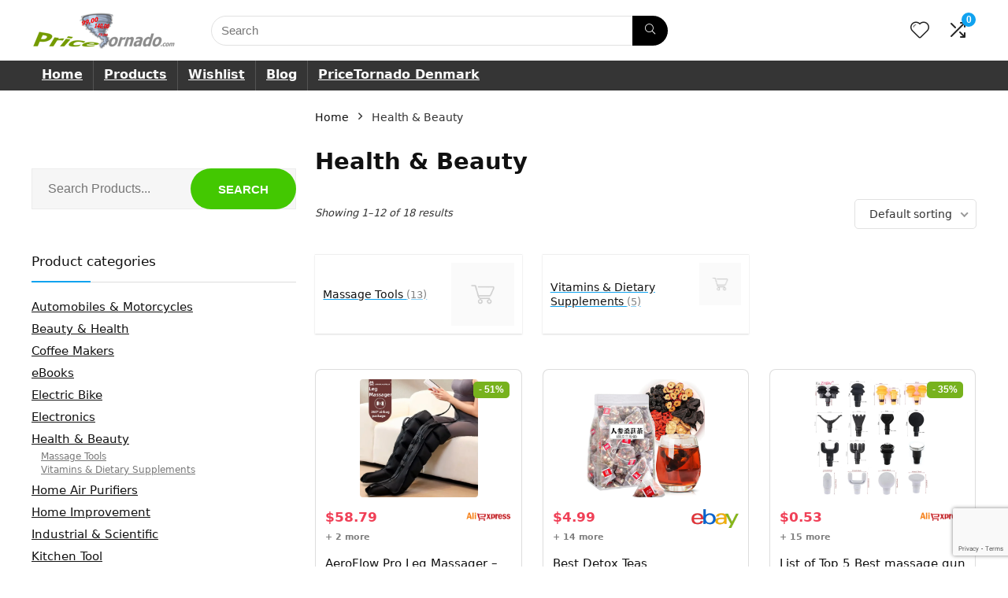

--- FILE ---
content_type: text/html; charset=UTF-8
request_url: https://www.pricetornado.com/en/product-category/health-beauty/
body_size: 27309
content:
<!DOCTYPE html>
<html lang="en-US" prefix="og: https://ogp.me/ns#">
<head>
<meta charset="UTF-8" />
<meta name="viewport" content="width=device-width, initial-scale=1.0" />
<!-- feeds & pingback -->
<link rel="profile" href="http://gmpg.org/xfn/11" />
<link rel="pingback" href="https://www.pricetornado.com/en/xmlrpc.php" />
	<style>img:is([sizes="auto" i], [sizes^="auto," i]) { contain-intrinsic-size: 3000px 1500px }</style>
	<script>window._wca = window._wca || [];</script>

<!-- Search Engine Optimization by Rank Math - https://rankmath.com/ -->
<title>Health &amp; Beauty - PriceTornado.com/en</title>
<meta name="robots" content="follow, index, max-snippet:-1, max-video-preview:-1, max-image-preview:large"/>
<link rel="canonical" href="https://www.pricetornado.com/en/product-category/health-beauty/" />
<link rel="next" href="https://www.pricetornado.com/en/product-category/health-beauty/page/2/" />
<meta property="og:locale" content="en_US" />
<meta property="og:type" content="article" />
<meta property="og:title" content="Health &amp; Beauty - PriceTornado.com/en" />
<meta property="og:url" content="https://www.pricetornado.com/en/product-category/health-beauty/" />
<meta property="og:site_name" content="PriceTornado.com/en" />
<meta name="twitter:card" content="summary_large_image" />
<meta name="twitter:title" content="Health &amp; Beauty - PriceTornado.com/en" />
<meta name="twitter:label1" content="Products" />
<meta name="twitter:data1" content="9" />
<script type="application/ld+json" class="rank-math-schema">{"@context":"https://schema.org","@graph":[{"@type":"Person","@id":"https://www.pricetornado.com/en/#person","name":"PriceTornado.com","image":{"@type":"ImageObject","@id":"https://www.pricetornado.com/en/#logo","url":"https://www.pricetornado.com/en/wp-content/uploads/2019/03/logo-300x77.png","contentUrl":"https://www.pricetornado.com/en/wp-content/uploads/2019/03/logo-300x77.png","caption":"PriceTornado.com","inLanguage":"en-US"}},{"@type":"WebSite","@id":"https://www.pricetornado.com/en/#website","url":"https://www.pricetornado.com/en","name":"PriceTornado.com","publisher":{"@id":"https://www.pricetornado.com/en/#person"},"inLanguage":"en-US"},{"@type":"CollectionPage","@id":"https://www.pricetornado.com/en/product-category/health-beauty/#webpage","url":"https://www.pricetornado.com/en/product-category/health-beauty/","name":"Health &amp; Beauty - PriceTornado.com/en","isPartOf":{"@id":"https://www.pricetornado.com/en/#website"},"inLanguage":"en-US"}]}</script>
<!-- /Rank Math WordPress SEO plugin -->

<link rel='dns-prefetch' href='//www.youtube.com' />
<link rel='dns-prefetch' href='//stats.wp.com' />
<link rel='dns-prefetch' href='//v0.wordpress.com' />
<link rel="alternate" type="application/rss+xml" title="PriceTornado.com/en &raquo; Feed" href="https://www.pricetornado.com/en/feed/" />
<link rel="alternate" type="application/rss+xml" title="PriceTornado.com/en &raquo; Comments Feed" href="https://www.pricetornado.com/en/comments/feed/" />
<link rel="alternate" type="application/rss+xml" title="PriceTornado.com/en &raquo; Health &amp; Beauty Category Feed" href="https://www.pricetornado.com/en/product-category/health-beauty/feed/" />
<script type="text/javascript">
/* <![CDATA[ */
window._wpemojiSettings = {"baseUrl":"https:\/\/s.w.org\/images\/core\/emoji\/16.0.1\/72x72\/","ext":".png","svgUrl":"https:\/\/s.w.org\/images\/core\/emoji\/16.0.1\/svg\/","svgExt":".svg","source":{"concatemoji":"https:\/\/www.pricetornado.com\/en\/wp-includes\/js\/wp-emoji-release.min.js?ver=6.8.3"}};
/*! This file is auto-generated */
!function(s,n){var o,i,e;function c(e){try{var t={supportTests:e,timestamp:(new Date).valueOf()};sessionStorage.setItem(o,JSON.stringify(t))}catch(e){}}function p(e,t,n){e.clearRect(0,0,e.canvas.width,e.canvas.height),e.fillText(t,0,0);var t=new Uint32Array(e.getImageData(0,0,e.canvas.width,e.canvas.height).data),a=(e.clearRect(0,0,e.canvas.width,e.canvas.height),e.fillText(n,0,0),new Uint32Array(e.getImageData(0,0,e.canvas.width,e.canvas.height).data));return t.every(function(e,t){return e===a[t]})}function u(e,t){e.clearRect(0,0,e.canvas.width,e.canvas.height),e.fillText(t,0,0);for(var n=e.getImageData(16,16,1,1),a=0;a<n.data.length;a++)if(0!==n.data[a])return!1;return!0}function f(e,t,n,a){switch(t){case"flag":return n(e,"\ud83c\udff3\ufe0f\u200d\u26a7\ufe0f","\ud83c\udff3\ufe0f\u200b\u26a7\ufe0f")?!1:!n(e,"\ud83c\udde8\ud83c\uddf6","\ud83c\udde8\u200b\ud83c\uddf6")&&!n(e,"\ud83c\udff4\udb40\udc67\udb40\udc62\udb40\udc65\udb40\udc6e\udb40\udc67\udb40\udc7f","\ud83c\udff4\u200b\udb40\udc67\u200b\udb40\udc62\u200b\udb40\udc65\u200b\udb40\udc6e\u200b\udb40\udc67\u200b\udb40\udc7f");case"emoji":return!a(e,"\ud83e\udedf")}return!1}function g(e,t,n,a){var r="undefined"!=typeof WorkerGlobalScope&&self instanceof WorkerGlobalScope?new OffscreenCanvas(300,150):s.createElement("canvas"),o=r.getContext("2d",{willReadFrequently:!0}),i=(o.textBaseline="top",o.font="600 32px Arial",{});return e.forEach(function(e){i[e]=t(o,e,n,a)}),i}function t(e){var t=s.createElement("script");t.src=e,t.defer=!0,s.head.appendChild(t)}"undefined"!=typeof Promise&&(o="wpEmojiSettingsSupports",i=["flag","emoji"],n.supports={everything:!0,everythingExceptFlag:!0},e=new Promise(function(e){s.addEventListener("DOMContentLoaded",e,{once:!0})}),new Promise(function(t){var n=function(){try{var e=JSON.parse(sessionStorage.getItem(o));if("object"==typeof e&&"number"==typeof e.timestamp&&(new Date).valueOf()<e.timestamp+604800&&"object"==typeof e.supportTests)return e.supportTests}catch(e){}return null}();if(!n){if("undefined"!=typeof Worker&&"undefined"!=typeof OffscreenCanvas&&"undefined"!=typeof URL&&URL.createObjectURL&&"undefined"!=typeof Blob)try{var e="postMessage("+g.toString()+"("+[JSON.stringify(i),f.toString(),p.toString(),u.toString()].join(",")+"));",a=new Blob([e],{type:"text/javascript"}),r=new Worker(URL.createObjectURL(a),{name:"wpTestEmojiSupports"});return void(r.onmessage=function(e){c(n=e.data),r.terminate(),t(n)})}catch(e){}c(n=g(i,f,p,u))}t(n)}).then(function(e){for(var t in e)n.supports[t]=e[t],n.supports.everything=n.supports.everything&&n.supports[t],"flag"!==t&&(n.supports.everythingExceptFlag=n.supports.everythingExceptFlag&&n.supports[t]);n.supports.everythingExceptFlag=n.supports.everythingExceptFlag&&!n.supports.flag,n.DOMReady=!1,n.readyCallback=function(){n.DOMReady=!0}}).then(function(){return e}).then(function(){var e;n.supports.everything||(n.readyCallback(),(e=n.source||{}).concatemoji?t(e.concatemoji):e.wpemoji&&e.twemoji&&(t(e.twemoji),t(e.wpemoji)))}))}((window,document),window._wpemojiSettings);
/* ]]> */
</script>
<link rel='stylesheet' id='rhstyle-css' href='https://www.pricetornado.com/en/wp-content/themes/rehub-theme/style.css?ver=19.9.9.1' type='text/css' media='all' />
<link rel='stylesheet' id='rhslidingpanel-css' href='https://www.pricetornado.com/en/wp-content/themes/rehub-theme/css/slidingpanel.css?ver=1.0' type='text/css' media='all' />
<link rel='stylesheet' id='rhcompare-css' href='https://www.pricetornado.com/en/wp-content/themes/rehub-theme/css/dynamiccomparison.css?ver=1.3' type='text/css' media='all' />
<style id='wp-emoji-styles-inline-css' type='text/css'>

	img.wp-smiley, img.emoji {
		display: inline !important;
		border: none !important;
		box-shadow: none !important;
		height: 1em !important;
		width: 1em !important;
		margin: 0 0.07em !important;
		vertical-align: -0.1em !important;
		background: none !important;
		padding: 0 !important;
	}
</style>
<link rel='stylesheet' id='wp-block-library-css' href='https://www.pricetornado.com/en/wp-includes/css/dist/block-library/style.min.css?ver=6.8.3' type='text/css' media='all' />
<link rel='stylesheet' id='mediaelement-css' href='https://www.pricetornado.com/en/wp-includes/js/mediaelement/mediaelementplayer-legacy.min.css?ver=4.2.17' type='text/css' media='all' />
<link rel='stylesheet' id='wp-mediaelement-css' href='https://www.pricetornado.com/en/wp-includes/js/mediaelement/wp-mediaelement.min.css?ver=6.8.3' type='text/css' media='all' />
<style id='jetpack-sharing-buttons-style-inline-css' type='text/css'>
.jetpack-sharing-buttons__services-list{display:flex;flex-direction:row;flex-wrap:wrap;gap:0;list-style-type:none;margin:5px;padding:0}.jetpack-sharing-buttons__services-list.has-small-icon-size{font-size:12px}.jetpack-sharing-buttons__services-list.has-normal-icon-size{font-size:16px}.jetpack-sharing-buttons__services-list.has-large-icon-size{font-size:24px}.jetpack-sharing-buttons__services-list.has-huge-icon-size{font-size:36px}@media print{.jetpack-sharing-buttons__services-list{display:none!important}}.editor-styles-wrapper .wp-block-jetpack-sharing-buttons{gap:0;padding-inline-start:0}ul.jetpack-sharing-buttons__services-list.has-background{padding:1.25em 2.375em}
</style>
<style id='global-styles-inline-css' type='text/css'>
:root{--wp--preset--aspect-ratio--square: 1;--wp--preset--aspect-ratio--4-3: 4/3;--wp--preset--aspect-ratio--3-4: 3/4;--wp--preset--aspect-ratio--3-2: 3/2;--wp--preset--aspect-ratio--2-3: 2/3;--wp--preset--aspect-ratio--16-9: 16/9;--wp--preset--aspect-ratio--9-16: 9/16;--wp--preset--color--black: #000000;--wp--preset--color--cyan-bluish-gray: #abb8c3;--wp--preset--color--white: #ffffff;--wp--preset--color--pale-pink: #f78da7;--wp--preset--color--vivid-red: #cf2e2e;--wp--preset--color--luminous-vivid-orange: #ff6900;--wp--preset--color--luminous-vivid-amber: #fcb900;--wp--preset--color--light-green-cyan: #7bdcb5;--wp--preset--color--vivid-green-cyan: #00d084;--wp--preset--color--pale-cyan-blue: #8ed1fc;--wp--preset--color--vivid-cyan-blue: #0693e3;--wp--preset--color--vivid-purple: #9b51e0;--wp--preset--color--main: var(--rehub-main-color);--wp--preset--color--secondary: var(--rehub-sec-color);--wp--preset--color--buttonmain: var(--rehub-main-btn-bg);--wp--preset--color--cyan-grey: #abb8c3;--wp--preset--color--orange-light: #fcb900;--wp--preset--color--red: #cf2e2e;--wp--preset--color--red-bright: #f04057;--wp--preset--color--vivid-green: #00d084;--wp--preset--color--orange: #ff6900;--wp--preset--color--blue: #0693e3;--wp--preset--gradient--vivid-cyan-blue-to-vivid-purple: linear-gradient(135deg,rgba(6,147,227,1) 0%,rgb(155,81,224) 100%);--wp--preset--gradient--light-green-cyan-to-vivid-green-cyan: linear-gradient(135deg,rgb(122,220,180) 0%,rgb(0,208,130) 100%);--wp--preset--gradient--luminous-vivid-amber-to-luminous-vivid-orange: linear-gradient(135deg,rgba(252,185,0,1) 0%,rgba(255,105,0,1) 100%);--wp--preset--gradient--luminous-vivid-orange-to-vivid-red: linear-gradient(135deg,rgba(255,105,0,1) 0%,rgb(207,46,46) 100%);--wp--preset--gradient--very-light-gray-to-cyan-bluish-gray: linear-gradient(135deg,rgb(238,238,238) 0%,rgb(169,184,195) 100%);--wp--preset--gradient--cool-to-warm-spectrum: linear-gradient(135deg,rgb(74,234,220) 0%,rgb(151,120,209) 20%,rgb(207,42,186) 40%,rgb(238,44,130) 60%,rgb(251,105,98) 80%,rgb(254,248,76) 100%);--wp--preset--gradient--blush-light-purple: linear-gradient(135deg,rgb(255,206,236) 0%,rgb(152,150,240) 100%);--wp--preset--gradient--blush-bordeaux: linear-gradient(135deg,rgb(254,205,165) 0%,rgb(254,45,45) 50%,rgb(107,0,62) 100%);--wp--preset--gradient--luminous-dusk: linear-gradient(135deg,rgb(255,203,112) 0%,rgb(199,81,192) 50%,rgb(65,88,208) 100%);--wp--preset--gradient--pale-ocean: linear-gradient(135deg,rgb(255,245,203) 0%,rgb(182,227,212) 50%,rgb(51,167,181) 100%);--wp--preset--gradient--electric-grass: linear-gradient(135deg,rgb(202,248,128) 0%,rgb(113,206,126) 100%);--wp--preset--gradient--midnight: linear-gradient(135deg,rgb(2,3,129) 0%,rgb(40,116,252) 100%);--wp--preset--font-size--small: 13px;--wp--preset--font-size--medium: 20px;--wp--preset--font-size--large: 36px;--wp--preset--font-size--x-large: 42px;--wp--preset--font-family--system-font: -apple-system,BlinkMacSystemFont,"Segoe UI",Roboto,Oxygen-Sans,Ubuntu,Cantarell,"Helvetica Neue",sans-serif;--wp--preset--font-family--rh-nav-font: var(--rehub-nav-font,-apple-system,BlinkMacSystemFont,"Segoe UI",Roboto,Oxygen-Sans,Ubuntu,Cantarell,"Helvetica Neue",sans-serif);--wp--preset--font-family--rh-head-font: var(--rehub-head-font,-apple-system,BlinkMacSystemFont,"Segoe UI",Roboto,Oxygen-Sans,Ubuntu,Cantarell,"Helvetica Neue",sans-serif);--wp--preset--font-family--rh-btn-font: var(--rehub-btn-font,-apple-system,BlinkMacSystemFont,"Segoe UI",Roboto,Oxygen-Sans,Ubuntu,Cantarell,"Helvetica Neue",sans-serif);--wp--preset--font-family--rh-body-font: var(--rehub-body-font,-apple-system,BlinkMacSystemFont,"Segoe UI",Roboto,Oxygen-Sans,Ubuntu,Cantarell,"Helvetica Neue",sans-serif);--wp--preset--spacing--20: 0.44rem;--wp--preset--spacing--30: 0.67rem;--wp--preset--spacing--40: 1rem;--wp--preset--spacing--50: 1.5rem;--wp--preset--spacing--60: 2.25rem;--wp--preset--spacing--70: 3.38rem;--wp--preset--spacing--80: 5.06rem;--wp--preset--shadow--natural: 6px 6px 9px rgba(0, 0, 0, 0.2);--wp--preset--shadow--deep: 12px 12px 50px rgba(0, 0, 0, 0.4);--wp--preset--shadow--sharp: 6px 6px 0px rgba(0, 0, 0, 0.2);--wp--preset--shadow--outlined: 6px 6px 0px -3px rgba(255, 255, 255, 1), 6px 6px rgba(0, 0, 0, 1);--wp--preset--shadow--crisp: 6px 6px 0px rgba(0, 0, 0, 1);}:root { --wp--style--global--content-size: 760px;--wp--style--global--wide-size: 1200px; }:where(body) { margin: 0; }.wp-site-blocks > .alignleft { float: left; margin-right: 2em; }.wp-site-blocks > .alignright { float: right; margin-left: 2em; }.wp-site-blocks > .aligncenter { justify-content: center; margin-left: auto; margin-right: auto; }:where(.is-layout-flex){gap: 0.5em;}:where(.is-layout-grid){gap: 0.5em;}.is-layout-flow > .alignleft{float: left;margin-inline-start: 0;margin-inline-end: 2em;}.is-layout-flow > .alignright{float: right;margin-inline-start: 2em;margin-inline-end: 0;}.is-layout-flow > .aligncenter{margin-left: auto !important;margin-right: auto !important;}.is-layout-constrained > .alignleft{float: left;margin-inline-start: 0;margin-inline-end: 2em;}.is-layout-constrained > .alignright{float: right;margin-inline-start: 2em;margin-inline-end: 0;}.is-layout-constrained > .aligncenter{margin-left: auto !important;margin-right: auto !important;}.is-layout-constrained > :where(:not(.alignleft):not(.alignright):not(.alignfull)){max-width: var(--wp--style--global--content-size);margin-left: auto !important;margin-right: auto !important;}.is-layout-constrained > .alignwide{max-width: var(--wp--style--global--wide-size);}body .is-layout-flex{display: flex;}.is-layout-flex{flex-wrap: wrap;align-items: center;}.is-layout-flex > :is(*, div){margin: 0;}body .is-layout-grid{display: grid;}.is-layout-grid > :is(*, div){margin: 0;}body{padding-top: 0px;padding-right: 0px;padding-bottom: 0px;padding-left: 0px;}a:where(:not(.wp-element-button)){text-decoration: none;}h1{font-size: 29px;line-height: 34px;margin-top: 10px;margin-bottom: 31px;}h2{font-size: 25px;line-height: 31px;margin-top: 10px;margin-bottom: 31px;}h3{font-size: 20px;line-height: 28px;margin-top: 10px;margin-bottom: 25px;}h4{font-size: 18px;line-height: 24px;margin-top: 10px;margin-bottom: 18px;}h5{font-size: 16px;line-height: 20px;margin-top: 10px;margin-bottom: 15px;}h6{font-size: 14px;line-height: 20px;margin-top: 0px;margin-bottom: 10px;}:root :where(.wp-element-button, .wp-block-button__link){background-color: #32373c;border-width: 0;color: #fff;font-family: inherit;font-size: inherit;line-height: inherit;padding: calc(0.667em + 2px) calc(1.333em + 2px);text-decoration: none;}.has-black-color{color: var(--wp--preset--color--black) !important;}.has-cyan-bluish-gray-color{color: var(--wp--preset--color--cyan-bluish-gray) !important;}.has-white-color{color: var(--wp--preset--color--white) !important;}.has-pale-pink-color{color: var(--wp--preset--color--pale-pink) !important;}.has-vivid-red-color{color: var(--wp--preset--color--vivid-red) !important;}.has-luminous-vivid-orange-color{color: var(--wp--preset--color--luminous-vivid-orange) !important;}.has-luminous-vivid-amber-color{color: var(--wp--preset--color--luminous-vivid-amber) !important;}.has-light-green-cyan-color{color: var(--wp--preset--color--light-green-cyan) !important;}.has-vivid-green-cyan-color{color: var(--wp--preset--color--vivid-green-cyan) !important;}.has-pale-cyan-blue-color{color: var(--wp--preset--color--pale-cyan-blue) !important;}.has-vivid-cyan-blue-color{color: var(--wp--preset--color--vivid-cyan-blue) !important;}.has-vivid-purple-color{color: var(--wp--preset--color--vivid-purple) !important;}.has-main-color{color: var(--wp--preset--color--main) !important;}.has-secondary-color{color: var(--wp--preset--color--secondary) !important;}.has-buttonmain-color{color: var(--wp--preset--color--buttonmain) !important;}.has-cyan-grey-color{color: var(--wp--preset--color--cyan-grey) !important;}.has-orange-light-color{color: var(--wp--preset--color--orange-light) !important;}.has-red-color{color: var(--wp--preset--color--red) !important;}.has-red-bright-color{color: var(--wp--preset--color--red-bright) !important;}.has-vivid-green-color{color: var(--wp--preset--color--vivid-green) !important;}.has-orange-color{color: var(--wp--preset--color--orange) !important;}.has-blue-color{color: var(--wp--preset--color--blue) !important;}.has-black-background-color{background-color: var(--wp--preset--color--black) !important;}.has-cyan-bluish-gray-background-color{background-color: var(--wp--preset--color--cyan-bluish-gray) !important;}.has-white-background-color{background-color: var(--wp--preset--color--white) !important;}.has-pale-pink-background-color{background-color: var(--wp--preset--color--pale-pink) !important;}.has-vivid-red-background-color{background-color: var(--wp--preset--color--vivid-red) !important;}.has-luminous-vivid-orange-background-color{background-color: var(--wp--preset--color--luminous-vivid-orange) !important;}.has-luminous-vivid-amber-background-color{background-color: var(--wp--preset--color--luminous-vivid-amber) !important;}.has-light-green-cyan-background-color{background-color: var(--wp--preset--color--light-green-cyan) !important;}.has-vivid-green-cyan-background-color{background-color: var(--wp--preset--color--vivid-green-cyan) !important;}.has-pale-cyan-blue-background-color{background-color: var(--wp--preset--color--pale-cyan-blue) !important;}.has-vivid-cyan-blue-background-color{background-color: var(--wp--preset--color--vivid-cyan-blue) !important;}.has-vivid-purple-background-color{background-color: var(--wp--preset--color--vivid-purple) !important;}.has-main-background-color{background-color: var(--wp--preset--color--main) !important;}.has-secondary-background-color{background-color: var(--wp--preset--color--secondary) !important;}.has-buttonmain-background-color{background-color: var(--wp--preset--color--buttonmain) !important;}.has-cyan-grey-background-color{background-color: var(--wp--preset--color--cyan-grey) !important;}.has-orange-light-background-color{background-color: var(--wp--preset--color--orange-light) !important;}.has-red-background-color{background-color: var(--wp--preset--color--red) !important;}.has-red-bright-background-color{background-color: var(--wp--preset--color--red-bright) !important;}.has-vivid-green-background-color{background-color: var(--wp--preset--color--vivid-green) !important;}.has-orange-background-color{background-color: var(--wp--preset--color--orange) !important;}.has-blue-background-color{background-color: var(--wp--preset--color--blue) !important;}.has-black-border-color{border-color: var(--wp--preset--color--black) !important;}.has-cyan-bluish-gray-border-color{border-color: var(--wp--preset--color--cyan-bluish-gray) !important;}.has-white-border-color{border-color: var(--wp--preset--color--white) !important;}.has-pale-pink-border-color{border-color: var(--wp--preset--color--pale-pink) !important;}.has-vivid-red-border-color{border-color: var(--wp--preset--color--vivid-red) !important;}.has-luminous-vivid-orange-border-color{border-color: var(--wp--preset--color--luminous-vivid-orange) !important;}.has-luminous-vivid-amber-border-color{border-color: var(--wp--preset--color--luminous-vivid-amber) !important;}.has-light-green-cyan-border-color{border-color: var(--wp--preset--color--light-green-cyan) !important;}.has-vivid-green-cyan-border-color{border-color: var(--wp--preset--color--vivid-green-cyan) !important;}.has-pale-cyan-blue-border-color{border-color: var(--wp--preset--color--pale-cyan-blue) !important;}.has-vivid-cyan-blue-border-color{border-color: var(--wp--preset--color--vivid-cyan-blue) !important;}.has-vivid-purple-border-color{border-color: var(--wp--preset--color--vivid-purple) !important;}.has-main-border-color{border-color: var(--wp--preset--color--main) !important;}.has-secondary-border-color{border-color: var(--wp--preset--color--secondary) !important;}.has-buttonmain-border-color{border-color: var(--wp--preset--color--buttonmain) !important;}.has-cyan-grey-border-color{border-color: var(--wp--preset--color--cyan-grey) !important;}.has-orange-light-border-color{border-color: var(--wp--preset--color--orange-light) !important;}.has-red-border-color{border-color: var(--wp--preset--color--red) !important;}.has-red-bright-border-color{border-color: var(--wp--preset--color--red-bright) !important;}.has-vivid-green-border-color{border-color: var(--wp--preset--color--vivid-green) !important;}.has-orange-border-color{border-color: var(--wp--preset--color--orange) !important;}.has-blue-border-color{border-color: var(--wp--preset--color--blue) !important;}.has-vivid-cyan-blue-to-vivid-purple-gradient-background{background: var(--wp--preset--gradient--vivid-cyan-blue-to-vivid-purple) !important;}.has-light-green-cyan-to-vivid-green-cyan-gradient-background{background: var(--wp--preset--gradient--light-green-cyan-to-vivid-green-cyan) !important;}.has-luminous-vivid-amber-to-luminous-vivid-orange-gradient-background{background: var(--wp--preset--gradient--luminous-vivid-amber-to-luminous-vivid-orange) !important;}.has-luminous-vivid-orange-to-vivid-red-gradient-background{background: var(--wp--preset--gradient--luminous-vivid-orange-to-vivid-red) !important;}.has-very-light-gray-to-cyan-bluish-gray-gradient-background{background: var(--wp--preset--gradient--very-light-gray-to-cyan-bluish-gray) !important;}.has-cool-to-warm-spectrum-gradient-background{background: var(--wp--preset--gradient--cool-to-warm-spectrum) !important;}.has-blush-light-purple-gradient-background{background: var(--wp--preset--gradient--blush-light-purple) !important;}.has-blush-bordeaux-gradient-background{background: var(--wp--preset--gradient--blush-bordeaux) !important;}.has-luminous-dusk-gradient-background{background: var(--wp--preset--gradient--luminous-dusk) !important;}.has-pale-ocean-gradient-background{background: var(--wp--preset--gradient--pale-ocean) !important;}.has-electric-grass-gradient-background{background: var(--wp--preset--gradient--electric-grass) !important;}.has-midnight-gradient-background{background: var(--wp--preset--gradient--midnight) !important;}.has-small-font-size{font-size: var(--wp--preset--font-size--small) !important;}.has-medium-font-size{font-size: var(--wp--preset--font-size--medium) !important;}.has-large-font-size{font-size: var(--wp--preset--font-size--large) !important;}.has-x-large-font-size{font-size: var(--wp--preset--font-size--x-large) !important;}.has-system-font-font-family{font-family: var(--wp--preset--font-family--system-font) !important;}.has-rh-nav-font-font-family{font-family: var(--wp--preset--font-family--rh-nav-font) !important;}.has-rh-head-font-font-family{font-family: var(--wp--preset--font-family--rh-head-font) !important;}.has-rh-btn-font-font-family{font-family: var(--wp--preset--font-family--rh-btn-font) !important;}.has-rh-body-font-font-family{font-family: var(--wp--preset--font-family--rh-body-font) !important;}
:where(.wp-block-post-template.is-layout-flex){gap: 1.25em;}:where(.wp-block-post-template.is-layout-grid){gap: 1.25em;}
:where(.wp-block-columns.is-layout-flex){gap: 2em;}:where(.wp-block-columns.is-layout-grid){gap: 2em;}
:root :where(.wp-block-pullquote){font-size: 1.5em;line-height: 1.6;}
:root :where(.wp-block-post-title){margin-top: 4px;margin-right: 0;margin-bottom: 15px;margin-left: 0;}
:root :where(.wp-block-image){margin-top: 0px;margin-bottom: 31px;}
:root :where(.wp-block-media-text){margin-top: 0px;margin-bottom: 31px;}
:root :where(.wp-block-post-content){font-size: 16px;line-height: 28px;}
</style>
<link rel='stylesheet' id='contact-form-7-css' href='https://www.pricetornado.com/en/wp-content/plugins/contact-form-7/includes/css/styles.css?ver=6.1.3' type='text/css' media='all' />
<link rel='stylesheet' id='popb_admin_top_menu_styles_csm-css' href='https://www.pricetornado.com/en/wp-content/plugins/page-builder-add/styles/admin-csm-menu-styles.css?ver=6.8.3' type='text/css' media='all' />
<style id='woocommerce-inline-inline-css' type='text/css'>
.woocommerce form .form-row .required { visibility: visible; }
</style>
<link rel='stylesheet' id='brands-styles-css' href='https://www.pricetornado.com/en/wp-content/plugins/woocommerce/assets/css/brands.css?ver=10.3.4' type='text/css' media='all' />
<link rel='stylesheet' id='eggrehub-css' href='https://www.pricetornado.com/en/wp-content/themes/rehub-theme/css/eggrehub.css?ver=19.9.9.1' type='text/css' media='all' />
<link rel='stylesheet' id='rehubicons-css' href='https://www.pricetornado.com/en/wp-content/themes/rehub-theme/iconstyle.css?ver=19.9.9.1' type='text/css' media='all' />
<link rel='stylesheet' id='rhajaxsearch-css' href='https://www.pricetornado.com/en/wp-content/themes/rehub-theme/css/ajaxsearch.css?ver=19.9.9.1' type='text/css' media='all' />
<link rel='stylesheet' id='rhelementor-css' href='https://www.pricetornado.com/en/wp-content/themes/rehub-theme/css/elementor.css?ver=1.0' type='text/css' media='all' />
<link rel='stylesheet' id='rehub-woocommerce-css' href='https://www.pricetornado.com/en/wp-content/themes/rehub-theme/css/woocommerce.css?ver=19.9.9.1' type='text/css' media='all' />
<script type="text/javascript" src="https://www.pricetornado.com/en/wp-includes/js/jquery/jquery.min.js?ver=3.7.1" id="jquery-core-js"></script>
<script type="text/javascript" src="https://www.pricetornado.com/en/wp-includes/js/jquery/jquery-migrate.min.js?ver=3.4.1" id="jquery-migrate-js"></script>
<script type="text/javascript" src="https://www.youtube.com/iframe_api?ver=6.8.3" id="oneclickbm-iframeapi-js"></script>
<script type="text/javascript" src="https://www.pricetornado.com/en/wp-content/plugins/1clickblogpost/js/frontend.js?ver=1.25" id="oneclickbm-fe-js"></script>
<script type="text/javascript" src="https://www.pricetornado.com/en/wp-content/plugins/woocommerce/assets/js/jquery-blockui/jquery.blockUI.min.js?ver=2.7.0-wc.10.3.4" id="wc-jquery-blockui-js" defer="defer" data-wp-strategy="defer"></script>
<script type="text/javascript" id="wc-add-to-cart-js-extra">
/* <![CDATA[ */
var wc_add_to_cart_params = {"ajax_url":"\/en\/wp-admin\/admin-ajax.php","wc_ajax_url":"\/en\/?wc-ajax=%%endpoint%%","i18n_view_cart":"View cart","cart_url":"https:\/\/www.pricetornado.com\/en","is_cart":"","cart_redirect_after_add":"no","i18n_added_to_cart":"Has been added to cart."};
/* ]]> */
</script>
<script type="text/javascript" src="https://www.pricetornado.com/en/wp-content/plugins/woocommerce/assets/js/frontend/add-to-cart.min.js?ver=10.3.4" id="wc-add-to-cart-js" defer="defer" data-wp-strategy="defer"></script>
<script type="text/javascript" src="https://www.pricetornado.com/en/wp-content/plugins/woocommerce/assets/js/js-cookie/js.cookie.min.js?ver=2.1.4-wc.10.3.4" id="wc-js-cookie-js" defer="defer" data-wp-strategy="defer"></script>
<script type="text/javascript" id="woocommerce-js-extra">
/* <![CDATA[ */
var woocommerce_params = {"ajax_url":"\/en\/wp-admin\/admin-ajax.php","wc_ajax_url":"\/en\/?wc-ajax=%%endpoint%%","i18n_password_show":"Show password","i18n_password_hide":"Hide password"};
/* ]]> */
</script>
<script type="text/javascript" src="https://www.pricetornado.com/en/wp-content/plugins/woocommerce/assets/js/frontend/woocommerce.min.js?ver=10.3.4" id="woocommerce-js" defer="defer" data-wp-strategy="defer"></script>
<script type="text/javascript" src="https://stats.wp.com/s-202546.js" id="woocommerce-analytics-js" defer="defer" data-wp-strategy="defer"></script>
<link rel="https://api.w.org/" href="https://www.pricetornado.com/en/wp-json/" /><link rel="alternate" title="JSON" type="application/json" href="https://www.pricetornado.com/en/wp-json/wp/v2/product_cat/229" /><link rel="EditURI" type="application/rsd+xml" title="RSD" href="https://www.pricetornado.com/en/xmlrpc.php?rsd" />
<meta name="generator" content="WordPress 6.8.3" />
	<style>img#wpstats{display:none}</style>
		<link rel="preload" href="https://www.pricetornado.com/en/wp-content/themes/rehub-theme/fonts/rhicons.woff2?3oibrk" as="font" type="font/woff2" crossorigin="crossorigin"><style type="text/css"> .main-side{float:right;}.sidebar{float:left} .widget .title:after{border-bottom:2px solid #10a2ef;}.rehub-main-color-border,nav.top_menu > ul > li.vertical-menu.border-main-color .sub-menu,.rh-main-bg-hover:hover,.wp-block-quote,ul.def_btn_link_tabs li.active a,.wp-block-pullquote{border-color:#10a2ef;}.wpsm_promobox.rehub_promobox{border-left-color:#10a2ef!important;}.color_link{color:#10a2ef !important;}.featured_slider:hover .score,article.post .wpsm_toplist_heading:before{border-color:#10a2ef;}.btn_more:hover,.tw-pagination .current{border:1px solid #10a2ef;color:#fff}.rehub_woo_review .rehub_woo_tabs_menu li.current{border-top:3px solid #10a2ef;}.gallery-pics .gp-overlay{box-shadow:0 0 0 4px #10a2ef inset;}.post .rehub_woo_tabs_menu li.current,.woocommerce div.product .woocommerce-tabs ul.tabs li.active{border-top:2px solid #10a2ef;}.rething_item a.cat{border-bottom-color:#10a2ef}nav.top_menu ul li ul.sub-menu{border-bottom:2px solid #10a2ef;}.widget.deal_daywoo,.elementor-widget-wpsm_woofeatured .deal_daywoo{border:3px solid #10a2ef;padding:20px;background:#fff;}.deal_daywoo .wpsm-bar-bar{background-color:#10a2ef !important} #buddypress div.item-list-tabs ul li.selected a span,#buddypress div.item-list-tabs ul li.current a span,#buddypress div.item-list-tabs ul li a span,.user-profile-div .user-menu-tab > li.active > a,.user-profile-div .user-menu-tab > li.active > a:focus,.user-profile-div .user-menu-tab > li.active > a:hover,.news_in_thumb:hover a.rh-label-string,.news_out_thumb:hover a.rh-label-string,.col-feat-grid:hover a.rh-label-string,.carousel-style-deal .re_carousel .controls,.re_carousel .controls:hover,.openedprevnext .postNavigation .postnavprev,.postNavigation .postnavprev:hover,.top_chart_pagination a.selected,.flex-control-paging li a.flex-active,.flex-control-paging li a:hover,.btn_more:hover,body .tabs-menu li:hover,body .tabs-menu li.current,.featured_slider:hover .score,#bbp_user_edit_submit,.bbp-topic-pagination a,.bbp-topic-pagination a,.custom-checkbox label.checked:after,.slider_post .caption,ul.postpagination li.active a,ul.postpagination li:hover a,ul.postpagination li a:focus,.top_theme h5 strong,.re_carousel .text:after,#topcontrol:hover,.main_slider .flex-overlay:hover a.read-more,.rehub_chimp #mc_embed_signup input#mc-embedded-subscribe,#rank_1.rank_count,#toplistmenu > ul li:before,.rehub_chimp:before,.wpsm-members > strong:first-child,.r_catbox_btn,.wpcf7 .wpcf7-submit,.wpsm_pretty_hover li:hover,.wpsm_pretty_hover li.current,.rehub-main-color-bg,.togglegreedybtn:after,.rh-bg-hover-color:hover a.rh-label-string,.rh-main-bg-hover:hover,.rh_wrapper_video_playlist .rh_video_currently_playing,.rh_wrapper_video_playlist .rh_video_currently_playing.rh_click_video:hover,.rtmedia-list-item .rtmedia-album-media-count,.tw-pagination .current,.dokan-dashboard .dokan-dash-sidebar ul.dokan-dashboard-menu li.active,.dokan-dashboard .dokan-dash-sidebar ul.dokan-dashboard-menu li:hover,.dokan-dashboard .dokan-dash-sidebar ul.dokan-dashboard-menu li.dokan-common-links a:hover,#ywqa-submit-question,.woocommerce .widget_price_filter .ui-slider .ui-slider-range,.rh-hov-bor-line > a:after,nav.top_menu > ul:not(.off-canvas) > li > a:after,.rh-border-line:after,.wpsm-table.wpsm-table-main-color table tr th,.rh-hov-bg-main-slide:before,.rh-hov-bg-main-slidecol .col_item:before,.mvx-tablink.active::before{background:#10a2ef;}@media (max-width:767px){.postNavigation .postnavprev{background:#10a2ef;}}.rh-main-bg-hover:hover,.rh-main-bg-hover:hover .whitehovered,.user-profile-div .user-menu-tab > li.active > a{color:#fff !important} a,.carousel-style-deal .deal-item .priced_block .price_count ins,nav.top_menu ul li.menu-item-has-children ul li.menu-item-has-children > a:before,.flexslider .fa-pulse,.footer-bottom .widget .f_menu li a:hover,.comment_form h3 a,.bbp-body li.bbp-forum-info > a:hover,.bbp-body li.bbp-topic-title > a:hover,#subscription-toggle a:before,#favorite-toggle a:before,.aff_offer_links .aff_name a,.rh-deal-price,.commentlist .comment-content small a,.related_articles .title_cat_related a,article em.emph,.campare_table table.one td strong.red,.sidebar .tabs-item .detail p a,.footer-bottom .widget .title span,footer p a,.welcome-frase strong,article.post .wpsm_toplist_heading:before,.post a.color_link,.categoriesbox:hover h3 a:after,.bbp-body li.bbp-forum-info > a,.bbp-body li.bbp-topic-title > a,.widget .title i,.woocommerce-MyAccount-navigation ul li.is-active a,.category-vendormenu li.current a,.deal_daywoo .title,.rehub-main-color,.wpsm_pretty_colored ul li.current a,.wpsm_pretty_colored ul li.current,.rh-heading-hover-color:hover h2 a,.rh-heading-hover-color:hover h3 a,.rh-heading-hover-color:hover h4 a,.rh-heading-hover-color:hover h5 a,.rh-heading-hover-color:hover h3,.rh-heading-hover-color:hover h2,.rh-heading-hover-color:hover h4,.rh-heading-hover-color:hover h5,.rh-heading-hover-color:hover .rh-heading-hover-item a,.rh-heading-icon:before,.widget_layered_nav ul li.chosen a:before,.wp-block-quote.is-style-large p,ul.page-numbers li span.current,ul.page-numbers li a:hover,ul.page-numbers li.active a,.page-link > span:not(.page-link-title),blockquote:not(.wp-block-quote) p,span.re_filtersort_btn:hover,span.active.re_filtersort_btn,.deal_daywoo .price,div.sortingloading:after{color:#10a2ef;} .page-link > span:not(.page-link-title),.widget.widget_affegg_widget .title,.widget.top_offers .title,.widget.cegg_widget_products .title,header .header_first_style .search form.search-form [type="submit"],header .header_eight_style .search form.search-form [type="submit"],.filter_home_pick span.active,.filter_home_pick span:hover,.filter_product_pick span.active,.filter_product_pick span:hover,.rh_tab_links a.active,.rh_tab_links a:hover,.wcv-navigation ul.menu li.active,.wcv-navigation ul.menu li:hover a,form.search-form [type="submit"],.rehub-sec-color-bg,input#ywqa-submit-question,input#ywqa-send-answer,.woocommerce button.button.alt,.tabsajax span.active.re_filtersort_btn,.wpsm-table.wpsm-table-sec-color table tr th,.rh-slider-arrow,.rh-hov-bg-sec-slide:before,.rh-hov-bg-sec-slidecol .col_item:before{background:#000000 !important;color:#fff !important;outline:0}.widget.widget_affegg_widget .title:after,.widget.top_offers .title:after,.widget.cegg_widget_products .title:after{border-top-color:#000000 !important;}.page-link > span:not(.page-link-title){border:1px solid #000000;}.page-link > span:not(.page-link-title),.header_first_style .search form.search-form [type="submit"] i{color:#fff !important;}.rh_tab_links a.active,.rh_tab_links a:hover,.rehub-sec-color-border,nav.top_menu > ul > li.vertical-menu.border-sec-color > .sub-menu,body .rh-slider-thumbs-item--active{border-color:#000000}.rh_wrapper_video_playlist .rh_video_currently_playing,.rh_wrapper_video_playlist .rh_video_currently_playing.rh_click_video:hover{background-color:#000000;box-shadow:1200px 0 0 #000000 inset;}.rehub-sec-color{color:#000000}.rehub_chimp{background-color:#000000 !important;border-color:#000000 !important;}.rehub_chimp h3{color:#fff}.rehub_chimp p.chimp_subtitle,.rehub_chimp p{color:#eaeaea !important} .price_count,.rehub_offer_coupon,#buddypress .dir-search input[type=text],.gmw-form-wrapper input[type=text],.gmw-form-wrapper select,.rh_post_layout_big_offer .priced_block .btn_offer_block,#buddypress a.button,.btn_more,#main_header .wpsm-button,#rh-header-cover-image .wpsm-button,#wcvendor_image_bg .wpsm-button,.rate-bar-bar,.rate-bar,.rehub-main-smooth,.re_filter_instore span.re_filtersort_btn:hover,.re_filter_instore span.active.re_filtersort_btn,.head_search .search-form,.head_search form.search-form input[type="text"],form.search-form input[type="text"]{border-radius:100px}.news .priced_block .price_count,.blog_string .priced_block .price_count,.main_slider .price_count{margin-right:5px}.right_aff .priced_block .btn_offer_block,.right_aff .priced_block .price_count{border-radius:0 !important}form.search-form.product-search-form input[type="text"]{border-radius:100px 0 0 100px;}form.search-form [type="submit"]{border-radius:0 100px 100px 0;}.rtl form.search-form.product-search-form input[type="text"]{border-radius:0 100px 100px 0;}.rtl form.search-form [type="submit"]{border-radius:100px 0 0 100px;}.woocommerce .products.grid_woo .product,.rh_offer_list .offer_thumb .deal_img_wrap,.rehub_chimp #mc_embed_signup input.email,#mc_embed_signup input#mc-embedded-subscribe,.grid_onsale,.def_btn,input[type="submit"],input[type="button"],input[type="reset"],.wpsm-button,#buddypress div.item-list-tabs ul li a,#buddypress .standard-form input[type=text],#buddypress .standard-form textarea,.blacklabelprice{border-radius:5px}.news-community,.review-top .overall-score,.rate_bar_wrap,.rh_offer_list,.woo-tax-logo,#buddypress form#whats-new-form,#buddypress div#invite-list,#buddypress #send-reply div.message-box,.rehub-sec-smooth,#wcfm-main-contentainer #wcfm-content,.wcfm_welcomebox_header{border-radius:8px}.review-top .overall-score span.overall-text{border-radius:0 0 8px 8px}.coupon_btn:before{display:none;}#rhSplashSearch form.search-form input[type="text"],#rhSplashSearch form.search-form [type="submit"]{border-radius:0 !important} .woocommerce .woo-button-area .masked_coupon,.woocommerce a.woo_loop_btn,.woocommerce .button.checkout,.woocommerce input.button.alt,.woocommerce a.add_to_cart_button:not(.flat-woo-btn),.woocommerce-page a.add_to_cart_button:not(.flat-woo-btn),.woocommerce .single_add_to_cart_button,.woocommerce div.product form.cart .button,.woocommerce .checkout-button.button,.priced_block .btn_offer_block,.priced_block .button,.rh-deal-compact-btn,input.mdf_button,#buddypress input[type="submit"],#buddypress input[type="button"],#buddypress input[type="reset"],#buddypress button.submit,.wpsm-button.rehub_main_btn,.wcv-grid a.button,input.gmw-submit,#ws-plugin--s2member-profile-submit,#rtmedia_create_new_album,input[type="submit"].dokan-btn-theme,a.dokan-btn-theme,.dokan-btn-theme,#wcfm_membership_container a.wcfm_submit_button,.woocommerce button.button,.rehub-main-btn-bg,.woocommerce #payment #place_order,.wc-block-grid__product-add-to-cart.wp-block-button .wp-block-button__link{background:none #43c801 !important;color:#ffffff !important;fill:#ffffff !important;border:none !important;text-decoration:none !important;outline:0;box-shadow:-1px 6px 19px rgba(67,200,1,0.25) !important;border-radius:100px !important;}.rehub-main-btn-bg > a{color:#ffffff !important;}.woocommerce a.woo_loop_btn:hover,.woocommerce .button.checkout:hover,.woocommerce input.button.alt:hover,.woocommerce a.add_to_cart_button:not(.flat-woo-btn):hover,.woocommerce-page a.add_to_cart_button:not(.flat-woo-btn):hover,.woocommerce a.single_add_to_cart_button:hover,.woocommerce-page a.single_add_to_cart_button:hover,.woocommerce div.product form.cart .button:hover,.woocommerce-page div.product form.cart .button:hover,.woocommerce .checkout-button.button:hover,.priced_block .btn_offer_block:hover,.wpsm-button.rehub_main_btn:hover,#buddypress input[type="submit"]:hover,#buddypress input[type="button"]:hover,#buddypress input[type="reset"]:hover,#buddypress button.submit:hover,.small_post .btn:hover,.ap-pro-form-field-wrapper input[type="submit"]:hover,.wcv-grid a.button:hover,#ws-plugin--s2member-profile-submit:hover,.rething_button .btn_more:hover,#wcfm_membership_container a.wcfm_submit_button:hover,.woocommerce #payment #place_order:hover,.woocommerce button.button:hover,.rehub-main-btn-bg:hover,.rehub-main-btn-bg:hover > a,.wc-block-grid__product-add-to-cart.wp-block-button .wp-block-button__link:hover{background:none #43c801 !important;color:#ffffff !important;border-color:transparent;box-shadow:-1px 6px 13px rgba(67,200,1,0.35) !important;}.rehub_offer_coupon:hover{border:1px dashed #43c801;}.rehub_offer_coupon:hover i.far,.rehub_offer_coupon:hover i.fal,.rehub_offer_coupon:hover i.fas{color:#43c801}.re_thing_btn .rehub_offer_coupon.not_masked_coupon:hover{color:#43c801 !important}.woocommerce a.woo_loop_btn:active,.woocommerce .button.checkout:active,.woocommerce .button.alt:active,.woocommerce a.add_to_cart_button:not(.flat-woo-btn):active,.woocommerce-page a.add_to_cart_button:not(.flat-woo-btn):active,.woocommerce a.single_add_to_cart_button:active,.woocommerce-page a.single_add_to_cart_button:active,.woocommerce div.product form.cart .button:active,.woocommerce-page div.product form.cart .button:active,.woocommerce .checkout-button.button:active,.wpsm-button.rehub_main_btn:active,#buddypress input[type="submit"]:active,#buddypress input[type="button"]:active,#buddypress input[type="reset"]:active,#buddypress button.submit:active,.ap-pro-form-field-wrapper input[type="submit"]:active,.wcv-grid a.button:active,#ws-plugin--s2member-profile-submit:active,.woocommerce #payment #place_order:active,input[type="submit"].dokan-btn-theme:active,a.dokan-btn-theme:active,.dokan-btn-theme:active,.woocommerce button.button:active,.rehub-main-btn-bg:active,.wc-block-grid__product-add-to-cart.wp-block-button .wp-block-button__link:active{background:none #43c801 !important;box-shadow:0 1px 0 #999 !important;top:2px;color:#ffffff !important;}.rehub_btn_color,.rehub_chimp_flat #mc_embed_signup input#mc-embedded-subscribe{background-color:#43c801;border:1px solid #43c801;color:#ffffff;text-shadow:none}.rehub_btn_color:hover{color:#ffffff;background-color:#43c801;border:1px solid #43c801;}.rething_button .btn_more{border:1px solid #43c801;color:#43c801;}.rething_button .priced_block.block_btnblock .price_count{color:#43c801;font-weight:normal;}.widget_merchant_list .buttons_col{background-color:#43c801 !important;}.widget_merchant_list .buttons_col a{color:#ffffff !important;}.rehub-svg-btn-fill svg{fill:#43c801;}.rehub-svg-btn-stroke svg{stroke:#43c801;}@media (max-width:767px){#float-panel-woo-area{border-top:1px solid #43c801}}:root{--rehub-main-color:#10a2ef;--rehub-sec-color:#000000;--rehub-main-btn-bg:#43c801;--rehub-link-color:#10a2ef;}.filter_home_pick .re_filter_panel{box-shadow:none;}.repick_item.small_post{padding:0;overflow:visible;}.repick_item figure{min-height:300px;overflow:hidden;text-align:center;}.repick_item figure img{transition:opacity 0.5s ease;}.repick_item.centered_im_grid figure img{height:auto !important;position:relative;top:50%;transform:translateY(-50%);-ms-transform:translateY(-50%);-webkit-transform:translateY(-50%);-o-transform:translateY(-50%);}.repick_item.contain_im_grid figure img{height:auto !important;width:100% !important;}.repick_item figure.pad_wrap{padding:20px;}.repick_item figure.pad_wrap img{max-height:100%;max-width:100%;}.masonry_grid_fullwidth.loaded{padding-top:10px}.small_post .onsale,.small_post .onfeatured{display:none;}@media (min-width:400px){figure.mediad_wrap_pad{padding:20px}}.repick_item figure.h_reduce img{transform:none;position:static;}.hover_anons{position:relative;overflow:hidden;min-height:150px;max-height:150px;margin:0 auto 5px;max-width:900px;display:block;}.hover_anons.meta_enabled{min-height:210px;max-height:210px}.hover_anons:after{content:" ";display:block;position:absolute;border-bottom:0;left:0;bottom:0;width:100%;height:70px;background-image:-webkit-linear-gradient(top,rgba(255,255,255,0) 0,#ffffff 100%);background-image:-o-linear-gradient(top,rgba(255,255,255,0) 0,#ffffff 100%);background-image:linear-gradient(to bottom,rgba(255,255,255,0) 0,#ffffff 100%);background-repeat:repeat-x;}.repick_item.small_post figure{margin:0 !important}.repick_item.small_post .priced_block{margin:0}.repick_item a.cat{font:12px Arial;text-transform:uppercase;color:#111;text-decoration:none !important}.wrap_thing{padding:20px 20px 50px 20px;position:relative;overflow:hidden;}.repick_item .wrap_thing p{font-size:15px;line-height:21px;margin-bottom:0}.repick_item .priced_block .price_count{position:absolute;bottom:0;left:0;font-size:14px;padding:7px 14px;line-height:14px;border-radius:0 !important}.repick_item .priced_block .price_count del{display:none;}.repick_item .priced_block .btn_offer_block,.repick_item .btn_more,.repick_item .rehub_offer_coupon,.repick_item .priced_block .button{position:absolute;bottom:0;right:0;padding:10px 18px !important;border-radius:0 !important}.repick_item .rehub_offer_coupon.not_masked_coupon{display:none;}.repick_item .priced_block .btn_offer_block:hover{padding:10px 20px}.repick_item .priced_block .btn_offer_block:active{top:auto;}.repick_item .price_count{background:#F9CC50;color:#111}.repick_item .btn_more{border:none;}.repick_item .hotmeter_wrap{position:absolute;bottom:0;left:0;z-index:9;padding:18px;background-color:rgba(255,255,255,0.82);}.repick_item .priced_block .btn_offer_block{font-size:15px;}.repick_item .coupon_btn:before{display:none;}.repick_grid_meta{margin:15px 0;overflow:hidden;}.repick_grid_meta .admin_meta_grid{font:12px/29px Arial;color:#aaa;float:left;margin-right:15px}.repick_grid_meta .admin_meta_grid img{border-radius:50%;margin-right:8px;vertical-align:middle;}.repick_grid_meta .post_thumbs_comm{margin-right:15px}.repick_grid_meta .admin_meta_grid a{color:#aaa}.repick_grid_meta .thumbscount{color:#67A827}.repick_grid_meta .thumbscount.cold_temp{color:#D10000;}.repick_item.centered_im_grid figure{height:310px}.repick_item.centered_im_grid figure > a img{width:auto;}body .woocommerce .products.grid_woo .product{padding:0}@media only screen and (min-width:480px) and (max-width:767px){.repick_item figure{min-height:250px}.repick_item.centered_im_grid figure{height:250px}}</style><!-- Global site tag (gtag.js) - Google Analytics -->
<script async src="https://www.googletagmanager.com/gtag/js?id=UA-740341-50"></script>
<script>
  window.dataLayer = window.dataLayer || [];
  function gtag(){dataLayer.push(arguments);}
  gtag('js', new Date());

  gtag('config', 'UA-740341-50');
</script>

<script async src="https://pagead2.googlesyndication.com/pagead/js/adsbygoogle.js?client=ca-pub-7494357863536259"
     crossorigin="anonymous"></script>	<noscript><style>.woocommerce-product-gallery{ opacity: 1 !important; }</style></noscript>
	<meta name="generator" content="Elementor 3.33.0; features: additional_custom_breakpoints; settings: css_print_method-external, google_font-enabled, font_display-auto">
			<style>
				.e-con.e-parent:nth-of-type(n+4):not(.e-lazyloaded):not(.e-no-lazyload),
				.e-con.e-parent:nth-of-type(n+4):not(.e-lazyloaded):not(.e-no-lazyload) * {
					background-image: none !important;
				}
				@media screen and (max-height: 1024px) {
					.e-con.e-parent:nth-of-type(n+3):not(.e-lazyloaded):not(.e-no-lazyload),
					.e-con.e-parent:nth-of-type(n+3):not(.e-lazyloaded):not(.e-no-lazyload) * {
						background-image: none !important;
					}
				}
				@media screen and (max-height: 640px) {
					.e-con.e-parent:nth-of-type(n+2):not(.e-lazyloaded):not(.e-no-lazyload),
					.e-con.e-parent:nth-of-type(n+2):not(.e-lazyloaded):not(.e-no-lazyload) * {
						background-image: none !important;
					}
				}
			</style>
			</head>
<body class="archive tax-product_cat term-health-beauty term-229 wp-custom-logo wp-embed-responsive wp-theme-rehub-theme theme-rehub-theme woocommerce woocommerce-page woocommerce-no-js noinnerpadding elementor-default elementor-kit-2044">
	

<div class="wp-block-group is-layout-flow wp-block-group-is-layout-flow"></div>
<!-- Outer Start -->
<div class="rh-outer-wrap">
    <div id="top_ankor"></div>
    <!-- HEADER -->
            <header id="main_header" class="white_style width-100p position-relative">
            <div class="header_wrap">
                                                                                    <!-- Logo section -->
<div class="logo_section_wrap hideontablet">
    <div class="rh-container">
        <div class="logo-section rh-flex-center-align tabletblockdisplay header_seven_style clearfix">
            <div class="logo">
          		          			<a href="https://www.pricetornado.com/en" class="logo_image">
                        <img src="https://www.pricetornado.com/en/wp-content/uploads/2019/03/logo.png" alt="PriceTornado.com/en" height="" width="" />
                    </a>
          		       
            </div>                       
            <div class="search head_search position-relative">
                                <form  role="search" method="get" class="search-form" action="https://www.pricetornado.com/en/">
  	<input type="text" name="s" placeholder="Search" class="re-ajax-search" autocomplete="off" data-posttype="product">
  	<input type="hidden" name="post_type" value="product" />  	<button type="submit" class="btnsearch hideonmobile" aria-label="Search"><i class="rhicon rhi-search"></i></button>
</form>
<div class="re-aj-search-wrap rhscrollthin"></div>            </div>
            <div class=" rh-flex-right-align">
                <div class="header-actions-logo rh-flex-right-align">
                    <div class="tabledisplay">
                         
                        <div class="celldisplay link-add-cell">
                            
<div class="wp-block-group is-layout-flow wp-block-group-is-layout-flow"></div>
                        </div>
                         
                                                                                <div class="celldisplay text-center">
                                                        <a href="https://www.pricetornado.com/en/favorites/" class="rh-header-icon mobileinmenu rh-wishlistmenu-link" aria-label="Wishlist" data-wishcount="0">
                                                                <span class="rhicon rhi-hearttip position-relative">
                                    <span class="rh-icon-notice rhhidden rehub-main-color-bg"></span>                                </span>
                            </a>
                            <span class="heads_icon_label rehub-main-font">
                                                            </span>                            
                            </div>
                                                                                   
                                                                                <div class="celldisplay mobileinmenu rh-comparemenu-link rh-header-icon text-center">
                            <span class="re-compare-icon-toggle position-relative"><i class="rhicon rhi-shuffle"></i><span class="re-compare-notice rehub-main-color-bg">0</span></span>                            <span class="heads_icon_label rehub-main-font">
                                                            </span>
                            </div>
                                                                        
                    </div>                     
                </div>  
            </div>                        
        </div>
    </div>
</div>
<!-- /Logo section -->  
<!-- Main Navigation -->
<div class="search-form-inheader main-nav mob-logo-enabled dark_style">  
    <div class="rh-container"> 
	        
        <nav class="top_menu"><ul id="menu-main-menu" class="menu"><li id="menu-item-1991" class="menu-item menu-item-type-custom menu-item-object-custom menu-item-home"><a href="https://www.pricetornado.com/en/">Home</a></li>
<li id="menu-item-1758" class="menu-item menu-item-type-post_type menu-item-object-page menu-item-home"><a href="https://www.pricetornado.com/en/">Products</a></li>
<li id="menu-item-1759" class="menu-item menu-item-type-post_type menu-item-object-page"><a href="https://www.pricetornado.com/en/favorites/">Wishlist</a></li>
<li id="menu-item-2110" class="menu-item menu-item-type-post_type menu-item-object-page"><a href="https://www.pricetornado.com/en/blog/">Blog</a></li>
<li id="menu-item-2126" class="menu-item menu-item-type-custom menu-item-object-custom"><a href="https://www.pricetornado.com/da/">PriceTornado Denmark</a></li>
</ul></nav>        <div class="responsive_nav_wrap rh_mobile_menu">
            <div id="dl-menu" class="dl-menuwrapper rh-flex-center-align">
                <button id="dl-trigger" class="dl-trigger" aria-label="Menu">
                    <svg viewBox="0 0 32 32" xmlns="http://www.w3.org/2000/svg">
                        <g>
                            <line stroke-linecap="round" id="rhlinemenu_1" y2="7" x2="29" y1="7" x1="3"/>
                            <line stroke-linecap="round" id="rhlinemenu_2" y2="16" x2="18" y1="16" x1="3"/>
                            <line stroke-linecap="round" id="rhlinemenu_3" y2="25" x2="26" y1="25" x1="3"/>
                        </g>
                    </svg>
                </button>
                <div id="mobile-menu-icons" class="rh-flex-center-align rh-flex-right-align">
                    <button class='icon-search-onclick' aria-label='Search'><i class='rhicon rhi-search'></i></button>
                </div>
            </div>
                    </div>
    </div>
</div>
<!-- /Main Navigation -->
                 

            </div>  
        </header>
            

 

<!-- CONTENT -->
<div class="rh-container rh_woo_main_archive"> 
    <div class="rh-content-wrap clearfix " id="rh_woo_mbl_sidebar">
        <style>
            .nice-select{-webkit-tap-highlight-color:transparent;background-color:#fff;border-radius:5px;border:1px solid #e1e1e1;box-sizing:border-box;clear:both;cursor:pointer;display:block;float:left;font-family:inherit;font-size:14px;font-weight:400;height:38px;line-height:36px;outline:0;padding-left:18px;padding-right:30px;position:relative;text-align:left!important;transition:all .2s ease-in-out;-webkit-user-select:none;user-select:none;white-space:nowrap;width:auto}.nice-select:hover{border-color:#dbdbdb}.nice-select:after{border-bottom:2px solid #999;border-right:2px solid #999;content:"";display:block;height:5px;margin-top:-4px;pointer-events:none;position:absolute;right:12px;top:50%;transform-origin:66% 66%;transform:rotate(45deg);transition:all .15s ease-in-out;width:5px}.nice-select.open:after{transform:rotate(-135deg)}.nice-select.open .list{opacity:1;pointer-events:auto;transform:scale(1) translateY(0)}.nice-select.disabled{border-color:#ededed;color:#999;pointer-events:none}.nice-select.disabled:after{border-color:#ccc}.nice-select.wide{width:100%}.nice-select.wide .list{left:0!important;right:0!important}.nice-select.right{float:right}.nice-select.right .list{left:auto;right:0}.nice-select.small{font-size:12px;height:36px;line-height:34px}.nice-select.small:after{height:4px;width:4px}.nice-select.small .option{line-height:34px;min-height:34px}.nice-select .list{background-color:#fff;border-radius:5px;box-shadow:0 0 0 1px rgba(68,68,68,.11);box-sizing:border-box;margin-top:4px;opacity:0;overflow:hidden;padding:0;pointer-events:none;position:absolute;top:100%;left:0;transform-origin:50% 0;transform:scale(.75) translateY(-21px);transition:all .2s cubic-bezier(.5,0,0,1.25),opacity .15s ease-out;z-index:9999999}.nice-select .list:hover .option:not(:hover){background-color:transparent!important}.nice-select .option{margin:0;cursor:pointer;font-weight:400;line-height:32px;list-style:none;min-height:32px;outline:0;padding-left:18px;padding-right:29px;text-align:left;transition:all .2s}.nice-select .option.focus,.nice-select .option.selected.focus,.nice-select .option:hover{background-color:#f6f6f6}.nice-select .option.selected{font-weight:700}.nice-select .option.disabled{background-color:transparent;color:#999;cursor:default}.no-csspointerevents .nice-select .list{display:none}.no-csspointerevents .nice-select.open .list{display:block}
            .product-search-form .nice-select{border-radius: 0; height: 38px; line-height: 36px; border-width: 1px 0 1px 1px}
            .sidebar .product-search-form .nice-select{display: none}
            .search-header-contents form.search-form .nice-select{line-height: 74px; height: 74px;border-right-width: 1px;font-size: 16px;padding-left: 25px;padding-right: 35px;}
            </style>        
                         
        <!-- Main Side -->
        <div class="main-side woocommerce page" id="content">
            <article class="post" id="page-2413">
                <style>
              nav.woocommerce-breadcrumb {font-size: 14px;margin: 5px 0 30px 0; line-height: 18px;}
              nav.woocommerce-breadcrumb a{text-decoration: none;color:#111}
              .woocommerce-breadcrumb span.delimiter {margin: 0 12px;}
              .woocommerce-breadcrumb span.delimiter+a {padding: 4px 8px;background-color: #f5f5f5;border-radius: 3px;color:#111 !important; display: inline-block;margin-bottom: 5px; line-height:13px;}
            </style>                                <nav class="woocommerce-breadcrumb" aria-label="Breadcrumb"><a href="https://www.pricetornado.com/en">Home</a><span class="delimiter"><i class="rhicon rhi-angle-right"></i></span>Health &amp; Beauty</nav>   
                <h1 class="arc-main-title">Health &amp; Beauty</h1>       
                                                                            <div class="border-grey cursorpointer floatright font90 ml10 pl10 pr10 rehub-main-color rtlmr10 rhhidden" id="mobile-trigger-sidebar"><i class="fa-sliders-v fal"></i> Filter</div>
                                                                                    <div class="woocommerce-notices-wrapper"></div><p class="woocommerce-result-count" role="alert" aria-relevant="all" >
	Showing 1&ndash;12 of 18 results</p>
<form class="woocommerce-ordering" method="get">
		<select
		name="orderby"
		class="orderby"
					aria-label="Shop order"
			>
					<option value="menu_order"  selected='selected'>Default sorting</option>
					<option value="popularity" >Sort by popularity</option>
					<option value="rating" >Sort by average rating</option>
					<option value="date" >Sort by latest</option>
					<option value="price" >Sort by price: low to high</option>
					<option value="price-desc" >Sort by price: high to low</option>
					<option value="review" >Sort by editor review</option>
			</select>
	<input type="hidden" name="paged" value="1" />
	</form>
<div class="clear"></div> 
                                                    
                                                                                        
                                <div class="col_wrap_three smart-scroll-mobile rh-flex-eq-height products_category_box column_woo"><div class="col_item rh-cartbox woocatbox mb20 pt10 pb10 pr10 pl10 rh-hov-bor-line product-category product first">
	<a aria-label="Visit product category Massage Tools" href="https://www.pricetornado.com/en/product-category/health-beauty/massage-tools/"><div class="rh-flex-center-align"><div class="rh-cbox-left floatleft mr20">		<h2 class="woocommerce-loop-category__title">
			Massage Tools <mark class="count">(13)</mark>		</h2>
		</div><div class="rh-cbox-right rh-flex-right-align text-center width-80 height-80"><img src="https://www.pricetornado.com/en/wp-content/themes/rehub-theme/images/default/wooproductph.png" alt="Massage Tools" width="100" height="100" /></div></div></a></div><div class="col_item rh-cartbox woocatbox mb20 pt10 pb10 pr10 pl10 rh-hov-bor-line product-category product">
	<a aria-label="Visit product category Vitamins &amp; Dietary Supplements" href="https://www.pricetornado.com/en/product-category/health-beauty/vitamins-dietary-supplements/"><div class="rh-flex-center-align"><div class="rh-cbox-left floatleft mr20">		<h2 class="woocommerce-loop-category__title">
			Vitamins &amp; Dietary Supplements <mark class="count">(5)</mark>		</h2>
		</div><div class="rh-cbox-right rh-flex-right-align text-center width-80 height-80"><img src="https://www.pricetornado.com/en/wp-content/themes/rehub-theme/images/default/wooproductph.png" alt="Vitamins &amp; Dietary Supplements" width="100" height="100" /></div></div></a></div></div>                                                    
                        <style>
              .offer_grid .sale_tag_inwoolist .sale_letter{font-size: 33px;line-height:33px}.offer_grid .sale_tag_inwoolist{width: 130px}
              .offer_grid figure {position: relative; text-align: center; margin: 0 auto 15px auto; overflow: hidden;  vertical-align: middle; }
              .offer_grid.coupon_grid figure img {height: 80px;}
              .offer_grid figure img{width: auto;display: inline-block;transition: all ease-in-out .2s;}
              .offer_grid.col_item{border: 1px solid rgba(159,159,159, 0.35); padding: 12px; transition: box-shadow 0.4s ease;}
              .offer_act_enabled.col_item{padding-bottom: 53px}
              .offer_grid .price_count{font-weight: bold; font-size:17px;padding: 0;}
              .offer_grid .price_count del {display: block;font-size: 13px;color: #666;vertical-align: top;font-weight: normal; text-align: left;}
              .offer_grid .rehub_offer_coupon span{ font-size: 14px; text-transform: none;}
              .offer_grid h3, .offer_grid h2 { height: 36px; font-size: 15px; line-height:18px; font-weight:normal !important }
              .col_wrap_fifth .offer_grid h3, .col_wrap_fifth .offer_grid h2{font-size: 14px;}
              .col_wrap_six .offer_grid h3, .col_wrap_six .offer_grid h2{font-size: 13px; line-height:16px; height: 32px;}
              .offer_grid:hover{   box-shadow: 0 0 20px #ddd;}
              .offer_grid .aff_tag img{max-width: 60px; }
              .offer_grid .cat_link_meta a{color: #555; text-transform: uppercase; font-size: 11px}
              .offer_grid .date_ago{font-size: 11px}
              .offer_grid{ background-color: #fff}
              .offer_grid span.cat_link_meta:before{display: none;}
              .offer_grid .priced_block .btn_offer_block, .offer_grid .post_offer_anons{display: block;}
              .vendor_for_grid .admin img{border-radius: 50%; max-width: 22px; max-height: 22px}
              .date_for_grid i{margin: 0 3px }
              .date_for_grid{color: #999;}
              .re_actions_for_grid {height: 38px;position: absolute;left: 0;right: 0;bottom: 1px;z-index: 2;}
              .re_actions_for_grid .btn_act_for_grid {width: 33.33%;height: 38px;float: left;line-height: 38px;color: #656d78;text-align: center;display: block;padding: 0;position: relative;font-size: 14px}
              .re_actions_for_grid.two_col_btn_for_grid .btn_act_for_grid{width: 50%}
              .btn_act_for_grid:hover{background-color: #f7f7f7}
              .offer_grid_com .btn_act_for_grid .table_cell_thumbs, .offer_grid_com .btn_act_for_grid:hover .thumbscount{display: none;}
              .btn_act_for_grid:hover .table_cell_thumbs{display: inline;}
              .btn_act_for_grid .thumbplus, .btn_act_for_grid .thumbminus{margin-bottom: 3px}
              .btn_act_for_grid .thumbscount:before {content: "\e86d";line-height: 38px;display: inline-block;margin-right: 8px;}
              .re_actions_for_grid .thumbscount{float: none; margin: 0; line-height: 38px; font-size: inherit;}
              .comm_number_for_grid:before {content: "\e932";margin-right: 5px;}
              .re_actions_for_grid .thumbplus.heartplus{font-size: 15px}
              .offer_grid_com .meta_for_grid{overflow: hidden; line-height: 18px}
              .offer_grid_com .store_for_grid{text-align: left;line-height: 12px;}
              .offer_grid .info_in_dealgrid {margin-bottom: 7px;}
              .offer_grid .not_masked_coupon{margin: 10px auto 0 auto;font-size: 12px;background: #e7f9dd;padding: 6px;border-color: #42A40D;color: #37840D;display: block;}
              .no_padding_wrap .offer_grid.col_item{border: 1px solid #eee; border-top: none; border-left: none}
              .no_padding_wrap .eq_grid{border: 1px solid #eee; border-right: none; border-bottom: none; padding: 0}
              .offer_grid.mobile_grid .price_count{font-size:20px}
              .offer_grid.mobile_grid .price_count del{opacity:1; color:#dd7064; display:inline-block; margin: 0 3px}
              .offer_grid.mobile_grid .rh_notice_wrap{font-size: 75% !important;font-weight: normal !important;opacity: 0.5;}
              .offer_grid.mobile_grid.offer_grid .cat_link_meta a{text-transform:none}
              .mobile_grid .two_col_btn_for_grid{margin-top:25px; position:absolute; bottom:0; left:0; right:0; padding:0 12px 12px 12px}
              .mobile_grid.offer_grid .info_in_dealgrid{margin-bottom:0}
              .mobile_grid.offer_grid h3, .mobile_grid.offer_grid h2 { height: 54px; display: -webkit-box;overflow: hidden;-webkit-box-orient: vertical;-webkit-line-clamp: 3; }

              @media(max-width: 1024px){
                .offer_grid_com .btn_act_for_grid .table_cell_thumbs, .offer_grid_com .btn_act_for_grid:hover .thumbscount{display: inline;}
                .btn_act_for_grid .thumbscount:before{display: none;}
                .btn_act_for_grid .table_cell_thumbs .thumbplus{margin-right: 8px}
                .rtl .btn_act_for_grid .table_cell_thumbs .thumbplus{margin-left: 8px; margin-right: 0}
              }
              @media(max-width: 767px){
                .coupon_grid .rh_notice_wrap{height: 20px}
                .coupon_grid .grid_desc_and_btn{ text-align:center; border-top: 1px dashed #ccc; padding-top: 15px; text-align: center;}
              }
              @media (max-width: 567px){
                .mobile_compact_grid.col_item {width: 100% !important;margin: 0 0 14px 0 !important;}
                .mobile_compact_grid figure{float: left;width: 110px !important; margin: 0 15px 8px 0 !important;}
                .offer_grid figure img, figure.eq_figure img{height:120px;}
                .mobile_compact_grid .grid_onsale{padding:1px 5px; font-size:11px}
                .mobile_compact_grid .grid_desc_and_btn{float: left; width: calc(100% - 130px) !important; border-top:none !important; padding-top:0 !important;text-align: inherit !important;}
                .mobile_compact_grid .priced_block{margin: 0}
                .mobile_compact_grid .priced_block .btn_offer_block{display: block; margin: 0 0 14px 0}
                .mobile_compact_grid.offer_grid h3, .mobile_compact_grid.offer_grid h2{height: auto; min-height: 1px;}
                .mobile_compact_grid .rehub_offer_coupon{left: 0; width: 100%; margin: 10px 0;}
                .mobile_compact_grid .priced_block .btn_offer_block{padding: 10px 12px}
                .mobile_compact_grid .meta_for_grid{clear: both;}
                .mobile_compact_grid .priced_block .btn_offer_block:not(.coupon_btn):before{top: 10px}
                .rtl .mobile_compact_grid figure{float: right; margin: 0 0 8px 15px !important;}
                .rtl .mobile_compact_grid .grid_desc_and_btn{float: right;}

                .offer_grid.mobile_grid .price_count{font-size:18px}
                .offer_grid.mobile_grid.col_item{padding:7px !important}
                .offer_grid.mobile_grid .re_actions_for_grid{display:none}
                .offer_grid.mobile_grid .thumbplus, .offer_grid.mobile_grid .thumbminus{border:none}
                .offer_grid.mobile_grid .thumbminus{margin-right:4px}
                .mobile_grid .two_col_btn_for_grid{margin-top:5px; position:static; padding:0}
                .mobile_grid.mobile_compact_grid figure img{height:100px}

              }
            </style>
<div class="columns-3 products col_wrap_three eq_grid pt5 rh-flex-eq-height">   
                                                  
                                                                                                    <div class="product col_item offer_grid woo_compact_grid rehub-sec-smooth mobile_compact_grid offer_act_enabled no_btn_enabled type-product  ">
        <div class="info_in_dealgrid flowhidden">
                         
        <figure class="mb15"> 
                                            <span class="grid_onsale"><span>- 51%</span></span>             
        
            <a class="img-centered-flex rh-flex-center-align rh-flex-justify-center" href="https://www.pricetornado.com/en/product/aeroflow-pro-leg-massager-advanced-air-compression-recovery-system/">
                                    <img fetchpriority="high" width="300" height="300" src="https://ae-pic-a1.aliexpress-media.com/kf/Ae49539f6bce64a3abaa288ac9389671dE.png" class="" alt="" decoding="async" />      
                 
            </a>
        </figure>
                <div class="grid_desc_and_btn">
                            <div class="grid_row_info">
                    <div class="flowhidden mb5">
                        <div class="price_for_grid redbrightcolor floatleft fontbold">
                            
	<span class="price"><del aria-hidden="true"><span class="woocommerce-Price-amount amount"><bdi><span class="woocommerce-Price-currencySymbol">&#36;</span>119.98</bdi></span></del> <span class="screen-reader-text">Original price was: &#036;119.98.</span><ins aria-hidden="true"><span class="woocommerce-Price-amount amount"><bdi><span class="woocommerce-Price-currencySymbol">&#36;</span>58.79</bdi></span></ins><span class="screen-reader-text">Current price is: &#036;58.79.</span></span>
                                                                                                                                <a class="font70 greycolor displayblock" href="https://www.pricetornado.com/en/product/aeroflow-pro-leg-massager-advanced-air-compression-recovery-system/">+ 2 more</a>
                                                             
                                
                        </div>
                        
                        <div class="floatright vendor_for_grid lineheight15">
                                                            <div class="aff_tag"> 
                                                                                                                <img src="https://www.pricetornado.com/en/wp-content/plugins/content-egg/res/logos/aliexpress-com.png" alt="Jinkairui Electric Air Pressure Leg Massager Kneading Squeeze Deep Relaxation Calf Foot with Remote Control" height="30" />
                                      
                                </div>                                               
                                                    </div>
                    </div>        
                </div>
             
            <h3 class="flowhidden mb10 fontnormal position-relative "><a href="https://www.pricetornado.com/en/product/aeroflow-pro-leg-massager-advanced-air-compression-recovery-system/">AeroFlow Pro Leg Massager – Advanced Air Compression Recovery System</a></h3> 
                         
                                     
                          
            
        </div>                                       
    </div>
    
<div class="wp-block-group is-layout-flow wp-block-group-is-layout-flow"></div>
                                         
        
      

    <div class="re_actions_for_grid border-top two_col_btn_for_grid">
                    <div class="btn_act_for_grid">
                                                <div class="heart_thumb_wrap text-center"><span class="flowhidden cell_wishlist"><span class="heartplus" data-post_id="2413" data-informer="0"><span class="ml5 rtlmr5 wishaddedwrap" id="wishadded2413">Added to wishlist</span><span class="ml5 rtlmr5 wishremovedwrap" id="wishremoved2413">Removed from wishlist</span> </span></span><span data-wishcount="0" id="wishcount2413" class="thumbscount">0</span> </div>  
            </div>
                
        <div class="btn_act_for_grid">
                            <span class="compare_for_grid">            
                                                                      
                    <span class="wpsm-button wpsm-button-new-compare addcompare-id-2413 white small not-incompare comparecompact" data-addcompare-id="2413"><i class="rhicon re-icon-compare"></i><span class="comparelabel">Add to compare</span></span> 
                </span>               
                    </div>      
    </div> 
          
</div>                                                                                                    <div class="product col_item offer_grid woo_compact_grid rehub-sec-smooth mobile_compact_grid offer_act_enabled no_btn_enabled type-product  ">
        <div class="info_in_dealgrid flowhidden">
                         
        <figure class="mb15"> 
             
        
            <a class="img-centered-flex rh-flex-center-align rh-flex-justify-center" href="https://www.pricetornado.com/en/product/best-detox-teas/">
                                    <img loading="lazy" width="300" height="300" src="https://i.ebayimg.com/images/g/rQEAAOSwHUpoC2Ql/s-l960.jpg" class="" alt="" decoding="async" />      
                 
            </a>
        </figure>
                <div class="grid_desc_and_btn">
                            <div class="grid_row_info">
                    <div class="flowhidden mb5">
                        <div class="price_for_grid redbrightcolor floatleft fontbold">
                            
	<span class="price"><span class="woocommerce-Price-amount amount"><bdi><span class="woocommerce-Price-currencySymbol">&#36;</span>4.99</bdi></span></span>
                                                                                                                                <a class="font70 greycolor displayblock" href="https://www.pricetornado.com/en/product/best-detox-teas/">+ 14 more</a>
                                                             
                                
                        </div>
                        
                        <div class="floatright vendor_for_grid lineheight15">
                                                            <div class="aff_tag"> 
                                                                                                                <img src="https://www.pricetornado.com/en/wp-content/plugins/content-egg/res/logos/ebay.webp" alt="Ginseng Five Treasures Tea Kidney Tea, Natural Organic Kidney Cleanse Detox Tea" height="30" />
                                      
                                </div>                                               
                                                    </div>
                    </div>        
                </div>
             
            <h3 class="flowhidden mb10 fontnormal position-relative "><a href="https://www.pricetornado.com/en/product/best-detox-teas/">Best Detox Teas</a></h3> 
                         
                                     
                          
            
        </div>                                       
    </div>
    
<div class="wp-block-group is-layout-flow wp-block-group-is-layout-flow"></div>
                                         
        
      

    <div class="re_actions_for_grid border-top two_col_btn_for_grid">
                    <div class="btn_act_for_grid">
                                                <div class="heart_thumb_wrap text-center"><span class="flowhidden cell_wishlist"><span class="heartplus" data-post_id="2020" data-informer="0"><span class="ml5 rtlmr5 wishaddedwrap" id="wishadded2020">Added to wishlist</span><span class="ml5 rtlmr5 wishremovedwrap" id="wishremoved2020">Removed from wishlist</span> </span></span><span data-wishcount="0" id="wishcount2020" class="thumbscount">0</span> </div>  
            </div>
                
        <div class="btn_act_for_grid">
                            <span class="compare_for_grid">            
                                                                      
                    <span class="wpsm-button wpsm-button-new-compare addcompare-id-2020 white small not-incompare comparecompact" data-addcompare-id="2020"><i class="rhicon re-icon-compare"></i><span class="comparelabel">Add to compare</span></span> 
                </span>               
                    </div>      
    </div> 
          
</div>                                                                                                    <div class="product col_item offer_grid woo_compact_grid rehub-sec-smooth mobile_compact_grid offer_act_enabled no_btn_enabled type-product  ">
        <div class="info_in_dealgrid flowhidden">
                         
        <figure class="mb15"> 
                                            <span class="grid_onsale"><span>- 35%</span></span>             
        
            <a class="img-centered-flex rh-flex-center-align rh-flex-justify-center" href="https://www.pricetornado.com/en/product/list-of-top-5-best-massage-gun-heads-buying-guide/">
                                    <img loading="lazy" width="300" height="300" src="https://ae04.alicdn.com/kf/S90c618a83b2a423a98a570aa9f1487f9O.jpg" class="" alt="" decoding="async" />      
                 
            </a>
        </figure>
                <div class="grid_desc_and_btn">
                            <div class="grid_row_info">
                    <div class="flowhidden mb5">
                        <div class="price_for_grid redbrightcolor floatleft fontbold">
                            
	<span class="price"><del aria-hidden="true"><span class="woocommerce-Price-amount amount"><bdi><span class="woocommerce-Price-currencySymbol">&#36;</span>0.81</bdi></span></del> <span class="screen-reader-text">Original price was: &#036;0.81.</span><ins aria-hidden="true"><span class="woocommerce-Price-amount amount"><bdi><span class="woocommerce-Price-currencySymbol">&#36;</span>0.53</bdi></span></ins><span class="screen-reader-text">Current price is: &#036;0.53.</span></span>
                                                                                                                                <a class="font70 greycolor displayblock" href="https://www.pricetornado.com/en/product/list-of-top-5-best-massage-gun-heads-buying-guide/">+ 15 more</a>
                                                             
                                
                        </div>
                        
                        <div class="floatright vendor_for_grid lineheight15">
                                                            <div class="aff_tag"> 
                                                                                                                <img src="https://www.pricetornado.com/en/wp-content/plugins/content-egg/res/logos/aliexpress-com.png" alt="1pc/1set Replacement Heads For Massage Gun Muscle Stimulator Body Relaxation Shaping Exercising Fascia Gun Massager HeadPistool" height="30" />
                                      
                                </div>                                               
                                                    </div>
                    </div>        
                </div>
             
            <h3 class="flowhidden mb10 fontnormal position-relative "><a href="https://www.pricetornado.com/en/product/list-of-top-5-best-massage-gun-heads-buying-guide/">List of Top 5 Best massage gun heads Buying Guide</a></h3> 
                         
                                     
                          
            
        </div>                                       
    </div>
    
<div class="wp-block-group is-layout-flow wp-block-group-is-layout-flow"></div>
                                         
        
      

    <div class="re_actions_for_grid border-top two_col_btn_for_grid">
                    <div class="btn_act_for_grid">
                                                <div class="heart_thumb_wrap text-center"><span class="flowhidden cell_wishlist"><span class="heartplus" data-post_id="2165" data-informer="0"><span class="ml5 rtlmr5 wishaddedwrap" id="wishadded2165">Added to wishlist</span><span class="ml5 rtlmr5 wishremovedwrap" id="wishremoved2165">Removed from wishlist</span> </span></span><span data-wishcount="0" id="wishcount2165" class="thumbscount">0</span> </div>  
            </div>
                
        <div class="btn_act_for_grid">
                            <span class="compare_for_grid">            
                                                                      
                    <span class="wpsm-button wpsm-button-new-compare addcompare-id-2165 white small not-incompare comparecompact" data-addcompare-id="2165"><i class="rhicon re-icon-compare"></i><span class="comparelabel">Add to compare</span></span> 
                </span>               
                    </div>      
    </div> 
          
</div>                                                                                                    <div class="product col_item offer_grid woo_compact_grid rehub-sec-smooth mobile_compact_grid offer_act_enabled no_btn_enabled type-product  ">
        <div class="info_in_dealgrid flowhidden">
                         
        <figure class="mb15"> 
                                            <span class="grid_onsale"><span>- 46%</span></span>             
        
            <a class="img-centered-flex rh-flex-center-align rh-flex-justify-center" href="https://www.pricetornado.com/en/product/list-of-top-5-best-massage-gun-pro-asg-in-2022/">
                                    <img loading="lazy" width="300" height="300" src="https://r.kelkoo.com/resize.php?country=us&amp;merchantId=100524367&amp;categoryId=100028613&amp;trackingId=96974397&amp;width=auto&amp;height=auto&amp;image=https%3A%2F%2Fcdn.shopify.com%2Fs%2Ffiles%2F1%2F0326%2F2971%2F9176%2Fproducts%2Fpower-pro-3900-ultra-massage-gun-wellness-dailysale-638814.jpg%3Fv%3D1607119393&amp;sign=yVQhrFGngtp5zIXu8oDVdEwKuSu9Gygn9W6yxIjxIHk-" class="" alt="" decoding="async" />      
                 
            </a>
        </figure>
                <div class="grid_desc_and_btn">
                            <div class="grid_row_info">
                    <div class="flowhidden mb5">
                        <div class="price_for_grid redbrightcolor floatleft fontbold">
                            
	<span class="price"><del aria-hidden="true"><span class="woocommerce-Price-amount amount"><bdi><span class="woocommerce-Price-currencySymbol">&#36;</span>99.00</bdi></span></del> <span class="screen-reader-text">Original price was: &#036;99.00.</span><ins aria-hidden="true"><span class="woocommerce-Price-amount amount"><bdi><span class="woocommerce-Price-currencySymbol">&#36;</span>53.00</bdi></span></ins><span class="screen-reader-text">Current price is: &#036;53.00.</span></span>
                                                                                                                                <a class="font70 greycolor displayblock" href="https://www.pricetornado.com/en/product/list-of-top-5-best-massage-gun-pro-asg-in-2022/">+ 5 more</a>
                                                             
                                
                        </div>
                        
                        <div class="floatright vendor_for_grid lineheight15">
                                                            <div class="aff_tag"> 
                                                                                                                <img src="https://www.pricetornado.com/en/wp-content/uploads/ce-logos/dailysale-com.png" alt="DailySale Power Pro 3900 Ultra Massage Gun" height="30" />
                                      
                                </div>                                               
                                                    </div>
                    </div>        
                </div>
             
            <h3 class="flowhidden mb10 fontnormal position-relative "><a href="https://www.pricetornado.com/en/product/list-of-top-5-best-massage-gun-pro-asg-in-2022/">List of Top 5 Best massage gun pro asg in 2022</a></h3> 
                         
                                     
                          
            
        </div>                                       
    </div>
    
<div class="wp-block-group is-layout-flow wp-block-group-is-layout-flow"></div>
                                         
        
      

    <div class="re_actions_for_grid border-top two_col_btn_for_grid">
                    <div class="btn_act_for_grid">
                                                <div class="heart_thumb_wrap text-center"><span class="flowhidden cell_wishlist"><span class="heartplus" data-post_id="2173" data-informer="0"><span class="ml5 rtlmr5 wishaddedwrap" id="wishadded2173">Added to wishlist</span><span class="ml5 rtlmr5 wishremovedwrap" id="wishremoved2173">Removed from wishlist</span> </span></span><span data-wishcount="0" id="wishcount2173" class="thumbscount">0</span> </div>  
            </div>
                
        <div class="btn_act_for_grid">
                            <span class="compare_for_grid">            
                                                                      
                    <span class="wpsm-button wpsm-button-new-compare addcompare-id-2173 white small not-incompare comparecompact" data-addcompare-id="2173"><i class="rhicon re-icon-compare"></i><span class="comparelabel">Add to compare</span></span> 
                </span>               
                    </div>      
    </div> 
          
</div>                                                                                                    <div class="product col_item offer_grid woo_compact_grid rehub-sec-smooth mobile_compact_grid offer_act_enabled no_btn_enabled type-product  ">
        <div class="info_in_dealgrid flowhidden">
                         
        <figure class="mb15"> 
             
        
            <a class="img-centered-flex rh-flex-center-align rh-flex-justify-center" href="https://www.pricetornado.com/en/product/list-of-top-5-best-massage-gun-test-in-2022/">
                                    <img loading="lazy" width="300" height="300" src="https://r.kelkoo.com/resize.php?country=us&amp;merchantId=100526263&amp;categoryId=138001&amp;trackingId=96974397&amp;width=auto&amp;height=auto&amp;image=https%3A%2F%2Fasset2.ruecdn.com%2Fimages%2Fproduct%2F305012%2F3050127870_RLLZ_1.jpg&amp;sign=Vaslhv6U_VDBntAkieVf6gpEpeYyizYATB.zcR4Zpt0-" class="" alt="" decoding="async" />      
                 
            </a>
        </figure>
                <div class="grid_desc_and_btn">
                            <div class="grid_row_info">
                    <div class="flowhidden mb5">
                        <div class="price_for_grid redbrightcolor floatleft fontbold">
                            
	<span class="price"><span class="woocommerce-Price-amount amount"><bdi><span class="woocommerce-Price-currencySymbol">&#36;</span>43.00</bdi></span></span>
                                                                                                                                <a class="font70 greycolor displayblock" href="https://www.pricetornado.com/en/product/list-of-top-5-best-massage-gun-test-in-2022/">+ 8 more</a>
                                                             
                                
                        </div>
                        
                        <div class="floatright vendor_for_grid lineheight15">
                                                            <div class="aff_tag"> 
                                                                                                                <img src="https://www.pricetornado.com/en/wp-content/uploads/ce-logos/gilt-com.png" alt="TRAKK Massage Gun - Multi - Size: 2in x 7in x 7in" height="30" />
                                      
                                </div>                                               
                                                    </div>
                    </div>        
                </div>
             
            <h3 class="flowhidden mb10 fontnormal position-relative "><a href="https://www.pricetornado.com/en/product/list-of-top-5-best-massage-gun-test-in-2022/">List of Top 5 Best massage gun test in 2022</a></h3> 
                         
                                     
                          
            
        </div>                                       
    </div>
    
<div class="wp-block-group is-layout-flow wp-block-group-is-layout-flow"></div>
                                         
        
      

    <div class="re_actions_for_grid border-top two_col_btn_for_grid">
                    <div class="btn_act_for_grid">
                                                <div class="heart_thumb_wrap text-center"><span class="flowhidden cell_wishlist"><span class="heartplus" data-post_id="2161" data-informer="0"><span class="ml5 rtlmr5 wishaddedwrap" id="wishadded2161">Added to wishlist</span><span class="ml5 rtlmr5 wishremovedwrap" id="wishremoved2161">Removed from wishlist</span> </span></span><span data-wishcount="0" id="wishcount2161" class="thumbscount">0</span> </div>  
            </div>
                
        <div class="btn_act_for_grid">
                            <span class="compare_for_grid">            
                                                                      
                    <span class="wpsm-button wpsm-button-new-compare addcompare-id-2161 white small not-incompare comparecompact" data-addcompare-id="2161"><i class="rhicon re-icon-compare"></i><span class="comparelabel">Add to compare</span></span> 
                </span>               
                    </div>      
    </div> 
          
</div>                                                                                                    <div class="product col_item offer_grid woo_compact_grid rehub-sec-smooth mobile_compact_grid offer_act_enabled no_btn_enabled type-product  ">
        <div class="info_in_dealgrid flowhidden">
                         
        <figure class="mb15"> 
             
        
            <a class="img-centered-flex rh-flex-center-align rh-flex-justify-center" href="https://www.pricetornado.com/en/product/list-of-top-5-best-theragun-massage-gun-buying-guide/">
                                    <img loading="lazy" width="300" height="300" src="https://ae04.alicdn.com/kf/HTB1TLD0kEF7MKJjSZFLq6AMBVXax.jpg" class="" alt="" decoding="async" />      
                 
            </a>
        </figure>
                <div class="grid_desc_and_btn">
                            <div class="grid_row_info">
                    <div class="flowhidden mb5">
                        <div class="price_for_grid redbrightcolor floatleft fontbold">
                            
	<span class="price"><span class="woocommerce-Price-amount amount"><bdi><span class="woocommerce-Price-currencySymbol">&#36;</span>15.88</bdi></span></span>
                                                                                                                                <a class="font70 greycolor displayblock" href="https://www.pricetornado.com/en/product/list-of-top-5-best-theragun-massage-gun-buying-guide/">+ 15 more</a>
                                                             
                                
                        </div>
                        
                        <div class="floatright vendor_for_grid lineheight15">
                                                            <div class="aff_tag"> 
                                                                                                                <img src="https://www.pricetornado.com/en/wp-content/plugins/content-egg/res/logos/aliexpress-com.png" alt="12V AC Adapter For Theragun liv Massager Muscle Gun Handheld Deep Tissue Massage 2020 LIV2020 LIV-PKG-US LIVPKGUS TL-12V-2000mAh" height="30" />
                                      
                                </div>                                               
                                                    </div>
                    </div>        
                </div>
             
            <h3 class="flowhidden mb10 fontnormal position-relative "><a href="https://www.pricetornado.com/en/product/list-of-top-5-best-theragun-massage-gun-buying-guide/">List of Top 5 Best theragun massage gun Buying Guide</a></h3> 
                         
                                     
                          
            
        </div>                                       
    </div>
    
<div class="wp-block-group is-layout-flow wp-block-group-is-layout-flow"></div>
                                         
        
      

    <div class="re_actions_for_grid border-top two_col_btn_for_grid">
                    <div class="btn_act_for_grid">
                                                <div class="heart_thumb_wrap text-center"><span class="flowhidden cell_wishlist"><span class="heartplus" data-post_id="2189" data-informer="0"><span class="ml5 rtlmr5 wishaddedwrap" id="wishadded2189">Added to wishlist</span><span class="ml5 rtlmr5 wishremovedwrap" id="wishremoved2189">Removed from wishlist</span> </span></span><span data-wishcount="0" id="wishcount2189" class="thumbscount">0</span> </div>  
            </div>
                
        <div class="btn_act_for_grid">
                            <span class="compare_for_grid">            
                                                                      
                    <span class="wpsm-button wpsm-button-new-compare addcompare-id-2189 white small not-incompare comparecompact" data-addcompare-id="2189"><i class="rhicon re-icon-compare"></i><span class="comparelabel">Add to compare</span></span> 
                </span>               
                    </div>      
    </div> 
          
</div>                                                                                                    <div class="product col_item offer_grid woo_compact_grid rehub-sec-smooth mobile_compact_grid offer_act_enabled no_btn_enabled type-product  ">
        <div class="info_in_dealgrid flowhidden">
                         
        <figure class="mb15"> 
             
        
            <a class="img-centered-flex rh-flex-center-align rh-flex-justify-center" href="https://www.pricetornado.com/en/product/organic-food-grade-diamateous-earth-powder/">
                                    <img loading="lazy" width="300" height="300" src="https://i.ebayimg.com/images/g/vEAAAeSwt89pClmg/s-l1600.jpg" class="" alt="" decoding="async" />      
                 
            </a>
        </figure>
                <div class="grid_desc_and_btn">
                            <div class="grid_row_info">
                    <div class="flowhidden mb5">
                        <div class="price_for_grid redbrightcolor floatleft fontbold">
                            
	<span class="price"><span class="woocommerce-Price-amount amount"><bdi><span class="woocommerce-Price-currencySymbol">&#36;</span>19.32</bdi></span></span>
                                                                                                                                <a class="font70 greycolor displayblock" href="https://www.pricetornado.com/en/product/organic-food-grade-diamateous-earth-powder/">+ 8 more</a>
                                                             
                                
                        </div>
                        
                        <div class="floatright vendor_for_grid lineheight15">
                                                            <div class="aff_tag"> 
                                                                                                                <img src="https://www.pricetornado.com/en/wp-content/plugins/content-egg/res/logos/ebay.webp" alt="10.5 LBS Diatomaceous Earth - 100% Organic Food Grade Diamateous Earth Powder" height="30" />
                                      
                                </div>                                               
                                                    </div>
                    </div>        
                </div>
             
            <h3 class="flowhidden mb10 fontnormal position-relative "><a href="https://www.pricetornado.com/en/product/organic-food-grade-diamateous-earth-powder/">Organic Food Grade Diamateous Earth Powder</a></h3> 
                         
                                     
                          
            
        </div>                                       
    </div>
    
<div class="wp-block-group is-layout-flow wp-block-group-is-layout-flow"></div>
                                         
        
      

    <div class="re_actions_for_grid border-top two_col_btn_for_grid">
                    <div class="btn_act_for_grid">
                                                <div class="heart_thumb_wrap text-center"><span class="flowhidden cell_wishlist"><span class="heartplus" data-post_id="2014" data-informer="0"><span class="ml5 rtlmr5 wishaddedwrap" id="wishadded2014">Added to wishlist</span><span class="ml5 rtlmr5 wishremovedwrap" id="wishremoved2014">Removed from wishlist</span> </span></span><span data-wishcount="0" id="wishcount2014" class="thumbscount">0</span> </div>  
            </div>
                
        <div class="btn_act_for_grid">
                            <span class="compare_for_grid">            
                                                                      
                    <span class="wpsm-button wpsm-button-new-compare addcompare-id-2014 white small not-incompare comparecompact" data-addcompare-id="2014"><i class="rhicon re-icon-compare"></i><span class="comparelabel">Add to compare</span></span> 
                </span>               
                    </div>      
    </div> 
          
</div>                                                                                                    <div class="product col_item offer_grid woo_compact_grid rehub-sec-smooth mobile_compact_grid offer_act_enabled no_btn_enabled type-product  ">
        <div class="info_in_dealgrid flowhidden">
                         
        <figure class="mb15"> 
             
        
            <a class="img-centered-flex rh-flex-center-align rh-flex-justify-center" href="https://www.pricetornado.com/en/product/organic-garcinia-cambogia-weight-loss-supplement/">
                                    <img loading="lazy" width="300" height="300" src="https://i.ebayimg.com/images/g/ZkoAAOSwWl5n6fmQ/s-l1600.jpg" class="" alt="" decoding="async" />      
                 
            </a>
        </figure>
                <div class="grid_desc_and_btn">
                            <div class="grid_row_info">
                    <div class="flowhidden mb5">
                        <div class="price_for_grid redbrightcolor floatleft fontbold">
                            
	<span class="price"><span class="woocommerce-Price-amount amount"><bdi><span class="woocommerce-Price-currencySymbol">&#36;</span>11.95</bdi></span></span>
                                                                                                                                <a class="font70 greycolor displayblock" href="https://www.pricetornado.com/en/product/organic-garcinia-cambogia-weight-loss-supplement/">+ 14 more</a>
                                                             
                                
                        </div>
                        
                        <div class="floatright vendor_for_grid lineheight15">
                                                            <div class="aff_tag"> 
                                                                                                                <img src="https://www.pricetornado.com/en/wp-content/plugins/content-egg/res/logos/ebay.webp" alt="3 x BOTTLES 180 Capsules 3000mg Daily GARCINIA CAMBOGIA HCA 95% Weight Loss Diet" height="30" />
                                      
                                </div>                                               
                                                    </div>
                    </div>        
                </div>
             
            <h3 class="flowhidden mb10 fontnormal position-relative "><a href="https://www.pricetornado.com/en/product/organic-garcinia-cambogia-weight-loss-supplement/">Organic Garcinia Cambogia Weight Loss Supplement</a></h3> 
                         
                                     
                          
            
        </div>                                       
    </div>
    
<div class="wp-block-group is-layout-flow wp-block-group-is-layout-flow"></div>
                                         
        
      

    <div class="re_actions_for_grid border-top two_col_btn_for_grid">
                    <div class="btn_act_for_grid">
                                                <div class="heart_thumb_wrap text-center"><span class="flowhidden cell_wishlist"><span class="heartplus" data-post_id="2017" data-informer="0"><span class="ml5 rtlmr5 wishaddedwrap" id="wishadded2017">Added to wishlist</span><span class="ml5 rtlmr5 wishremovedwrap" id="wishremoved2017">Removed from wishlist</span> </span></span><span data-wishcount="0" id="wishcount2017" class="thumbscount">0</span> </div>  
            </div>
                
        <div class="btn_act_for_grid">
                            <span class="compare_for_grid">            
                                                                      
                    <span class="wpsm-button wpsm-button-new-compare addcompare-id-2017 white small not-incompare comparecompact" data-addcompare-id="2017"><i class="rhicon re-icon-compare"></i><span class="comparelabel">Add to compare</span></span> 
                </span>               
                    </div>      
    </div> 
          
</div>                                                                                                    <div class="product col_item offer_grid woo_compact_grid rehub-sec-smooth mobile_compact_grid offer_act_enabled no_btn_enabled type-product  ">
        <div class="info_in_dealgrid flowhidden">
                         
        <figure class="mb15"> 
             
        
            <a class="img-centered-flex rh-flex-center-align rh-flex-justify-center" href="https://www.pricetornado.com/en/product/organic-milk-thistle/">
                                    <img loading="lazy" width="300" height="300" src="https://i.ebayimg.com/images/g/2dgAAeSw1z9olZoI/s-l1600.jpg" class="" alt="" decoding="async" />      
                 
            </a>
        </figure>
                <div class="grid_desc_and_btn">
                            <div class="grid_row_info">
                    <div class="flowhidden mb5">
                        <div class="price_for_grid redbrightcolor floatleft fontbold">
                            
	<span class="price"><span class="woocommerce-Price-amount amount"><bdi><span class="woocommerce-Price-currencySymbol">&#36;</span>40.12</bdi></span></span>
                                                                                                                         
                                
                        </div>
                        
                        <div class="floatright vendor_for_grid lineheight15">
                                                            <div class="aff_tag"> 
                                                                                                                <img src="https://www.pricetornado.com/en/wp-content/plugins/content-egg/res/logos/ebay.webp" alt="Zazzee USDA Organic Milk Thistle 30:1 Extract, 7500 mg Strength, 120 Vegan Ca..." height="30" />
                                      
                                </div>                                               
                                                    </div>
                    </div>        
                </div>
             
            <h3 class="flowhidden mb10 fontnormal position-relative "><a href="https://www.pricetornado.com/en/product/organic-milk-thistle/">Organic Milk Thistle</a></h3> 
                         
                                     
                          
            
        </div>                                       
    </div>
    
<div class="wp-block-group is-layout-flow wp-block-group-is-layout-flow"></div>
                                         
        
      

    <div class="re_actions_for_grid border-top two_col_btn_for_grid">
                    <div class="btn_act_for_grid">
                                                <div class="heart_thumb_wrap text-center"><span class="flowhidden cell_wishlist"><span class="heartplus" data-post_id="2004" data-informer="0"><span class="ml5 rtlmr5 wishaddedwrap" id="wishadded2004">Added to wishlist</span><span class="ml5 rtlmr5 wishremovedwrap" id="wishremoved2004">Removed from wishlist</span> </span></span><span data-wishcount="0" id="wishcount2004" class="thumbscount">0</span> </div>  
            </div>
                
        <div class="btn_act_for_grid">
                            <span class="compare_for_grid">            
                                                                      
                    <span class="wpsm-button wpsm-button-new-compare addcompare-id-2004 white small not-incompare comparecompact" data-addcompare-id="2004"><i class="rhicon re-icon-compare"></i><span class="comparelabel">Add to compare</span></span> 
                </span>               
                    </div>      
    </div> 
          
</div>                                                                                                    <div class="product col_item offer_grid woo_compact_grid rehub-sec-smooth mobile_compact_grid offer_act_enabled no_btn_enabled type-product  ">
        <div class="info_in_dealgrid flowhidden">
                         
        <figure class="mb15"> 
                                            <span class="grid_onsale"><span>- 26%</span></span>             
        
            <a class="img-centered-flex rh-flex-center-align rh-flex-justify-center" href="https://www.pricetornado.com/en/product/rtms-repetitive-transcranial-magnetic-stimulator-advanced-brain-stimulation-therapy/">
                                    <img loading="lazy" width="300" height="300" src="https://ae-pic-a1.aliexpress-media.com/kf/Sb4b294d32bbd4832b58e884ea9a4261ac.jpg" class="" alt="" decoding="async" />      
                 
            </a>
        </figure>
                <div class="grid_desc_and_btn">
                            <div class="grid_row_info">
                    <div class="flowhidden mb5">
                        <div class="price_for_grid redbrightcolor floatleft fontbold">
                            
	<span class="price"><del aria-hidden="true"><span class="woocommerce-Price-amount amount"><bdi><span class="woocommerce-Price-currencySymbol">&#36;</span>600.00</bdi></span></del> <span class="screen-reader-text">Original price was: &#036;600.00.</span><ins aria-hidden="true"><span class="woocommerce-Price-amount amount"><bdi><span class="woocommerce-Price-currencySymbol">&#36;</span>444.00</bdi></span></ins><span class="screen-reader-text">Current price is: &#036;444.00.</span></span>
                                                                                                                                <a class="font70 greycolor displayblock" href="https://www.pricetornado.com/en/product/rtms-repetitive-transcranial-magnetic-stimulator-advanced-brain-stimulation-therapy/">+ 18 more</a>
                                                             
                                
                        </div>
                        
                        <div class="floatright vendor_for_grid lineheight15">
                                                            <div class="aff_tag"> 
                                                                                                                <img src="https://www.pricetornado.com/en/wp-content/plugins/content-egg/res/logos/aliexpress-com.png" alt="Repetitive Transcranial Magnetic Stimulation Depression Parkinson Stroke Brain Rehabilitation Device rTMS" height="30" />
                                      
                                </div>                                               
                                                    </div>
                    </div>        
                </div>
             
            <h3 class="flowhidden mb10 fontnormal position-relative "><a href="https://www.pricetornado.com/en/product/rtms-repetitive-transcranial-magnetic-stimulator-advanced-brain-stimulation-therapy/">RTMS Repetitive Transcranial Magnetic Stimulator – Advanced Brain Stimulation Therapy</a></h3> 
                         
                                     
                          
            
        </div>                                       
    </div>
    
<div class="wp-block-group is-layout-flow wp-block-group-is-layout-flow"></div>
                                         
        
      

    <div class="re_actions_for_grid border-top two_col_btn_for_grid">
                    <div class="btn_act_for_grid">
                                                <div class="heart_thumb_wrap text-center"><span class="flowhidden cell_wishlist"><span class="heartplus" data-post_id="2398" data-informer="0"><span class="ml5 rtlmr5 wishaddedwrap" id="wishadded2398">Added to wishlist</span><span class="ml5 rtlmr5 wishremovedwrap" id="wishremoved2398">Removed from wishlist</span> </span></span><span data-wishcount="0" id="wishcount2398" class="thumbscount">0</span> </div>  
            </div>
                
        <div class="btn_act_for_grid">
                            <span class="compare_for_grid">            
                                                                      
                    <span class="wpsm-button wpsm-button-new-compare addcompare-id-2398 white small not-incompare comparecompact" data-addcompare-id="2398"><i class="rhicon re-icon-compare"></i><span class="comparelabel">Add to compare</span></span> 
                </span>               
                    </div>      
    </div> 
          
</div>                                                                                                    <div class="product col_item offer_grid woo_compact_grid rehub-sec-smooth mobile_compact_grid offer_act_enabled no_btn_enabled type-product  ">
        <div class="info_in_dealgrid flowhidden">
                         
        <figure class="mb15"> 
             
        
            <a class="img-centered-flex rh-flex-center-align rh-flex-justify-center" href="https://www.pricetornado.com/en/product/swanson-triple-magnesium-complex/">
                                    <img loading="lazy" width="300" height="300" src="https://i.ebayimg.com/images/g/TfcAAOSwDEdm0MoM/s-l1600.jpg" class="" alt="" decoding="async" />      
                 
            </a>
        </figure>
                <div class="grid_desc_and_btn">
                            <div class="grid_row_info">
                    <div class="flowhidden mb5">
                        <div class="price_for_grid redbrightcolor floatleft fontbold">
                            
	<span class="price"><span class="woocommerce-Price-amount amount"><bdi><span class="woocommerce-Price-currencySymbol">&#36;</span>10.88</bdi></span></span>
                                                                                                                         
                                
                        </div>
                        
                        <div class="floatright vendor_for_grid lineheight15">
                                                            <div class="aff_tag"> 
                                                                                                                <img src="https://www.pricetornado.com/en/wp-content/plugins/content-egg/res/logos/ebay.webp" alt="Swanson Triple MAGNESIUM complex, Lot Of 2, 400mg (2x30caps) Nerve Muscle Health" height="30" />
                                      
                                </div>                                               
                                                    </div>
                    </div>        
                </div>
             
            <h3 class="flowhidden mb10 fontnormal position-relative "><a href="https://www.pricetornado.com/en/product/swanson-triple-magnesium-complex/">Swanson Triple Magnesium Complex</a></h3> 
                         
                                     
                          
            
        </div>                                       
    </div>
    
<div class="wp-block-group is-layout-flow wp-block-group-is-layout-flow"></div>
                                         
        
      

    <div class="re_actions_for_grid border-top two_col_btn_for_grid">
                    <div class="btn_act_for_grid">
                                                <div class="heart_thumb_wrap text-center"><span class="flowhidden cell_wishlist"><span class="heartplus" data-post_id="2013" data-informer="0"><span class="ml5 rtlmr5 wishaddedwrap" id="wishadded2013">Added to wishlist</span><span class="ml5 rtlmr5 wishremovedwrap" id="wishremoved2013">Removed from wishlist</span> </span></span><span data-wishcount="0" id="wishcount2013" class="thumbscount">0</span> </div>  
            </div>
                
        <div class="btn_act_for_grid">
                            <span class="compare_for_grid">            
                                                                      
                    <span class="wpsm-button wpsm-button-new-compare addcompare-id-2013 white small not-incompare comparecompact" data-addcompare-id="2013"><i class="rhicon re-icon-compare"></i><span class="comparelabel">Add to compare</span></span> 
                </span>               
                    </div>      
    </div> 
          
</div>                                                                                                    <div class="product col_item offer_grid woo_compact_grid rehub-sec-smooth mobile_compact_grid offer_act_enabled no_btn_enabled type-product  ">
        <div class="info_in_dealgrid flowhidden">
                         
        <figure class="mb15"> 
                                            <span class="grid_onsale"><span>- 35%</span></span>             
        
            <a class="img-centered-flex rh-flex-center-align rh-flex-justify-center" href="https://www.pricetornado.com/en/product/top-5-best-massage-gun-charger-in-2022/">
                                    <img loading="lazy" width="300" height="300" src="https://ae04.alicdn.com/kf/Hcfc369757b9f47e890a556a6d079f2b3Y.jpg" class="" alt="" decoding="async" />      
                 
            </a>
        </figure>
                <div class="grid_desc_and_btn">
                            <div class="grid_row_info">
                    <div class="flowhidden mb5">
                        <div class="price_for_grid redbrightcolor floatleft fontbold">
                            
	<span class="price"><del aria-hidden="true"><span class="woocommerce-Price-amount amount"><bdi><span class="woocommerce-Price-currencySymbol">&#36;</span>6.16</bdi></span></del> <span class="screen-reader-text">Original price was: &#036;6.16.</span><ins aria-hidden="true"><span class="woocommerce-Price-amount amount"><bdi><span class="woocommerce-Price-currencySymbol">&#36;</span>4.00</bdi></span></ins><span class="screen-reader-text">Current price is: &#036;4.00.</span></span>
                                                                                                                                <a class="font70 greycolor displayblock" href="https://www.pricetornado.com/en/product/top-5-best-massage-gun-charger-in-2022/">+ 15 more</a>
                                                             
                                
                        </div>
                        
                        <div class="floatright vendor_for_grid lineheight15">
                                                            <div class="aff_tag"> 
                                                                                                                <img src="https://www.pricetornado.com/en/wp-content/plugins/content-egg/res/logos/aliexpress-com.png" alt="16.8V 1A Wall Adapter for Massage with EU US UK AU Standard Massager Gun Charger Plug" height="30" />
                                      
                                </div>                                               
                                                    </div>
                    </div>        
                </div>
             
            <h3 class="flowhidden mb10 fontnormal position-relative "><a href="https://www.pricetornado.com/en/product/top-5-best-massage-gun-charger-in-2022/">Top 5 best massage gun charger in 2022</a></h3> 
                         
                                     
                          
            
        </div>                                       
    </div>
    
<div class="wp-block-group is-layout-flow wp-block-group-is-layout-flow"></div>
                                         
        
      

    <div class="re_actions_for_grid border-top two_col_btn_for_grid">
                    <div class="btn_act_for_grid">
                                                <div class="heart_thumb_wrap text-center"><span class="flowhidden cell_wishlist"><span class="heartplus" data-post_id="2190" data-informer="0"><span class="ml5 rtlmr5 wishaddedwrap" id="wishadded2190">Added to wishlist</span><span class="ml5 rtlmr5 wishremovedwrap" id="wishremoved2190">Removed from wishlist</span> </span></span><span data-wishcount="0" id="wishcount2190" class="thumbscount">0</span> </div>  
            </div>
                
        <div class="btn_act_for_grid">
                            <span class="compare_for_grid">            
                                                                      
                    <span class="wpsm-button wpsm-button-new-compare addcompare-id-2190 white small not-incompare comparecompact" data-addcompare-id="2190"><i class="rhicon re-icon-compare"></i><span class="comparelabel">Add to compare</span></span> 
                </span>               
                    </div>      
    </div> 
          
</div>                                                                                    </div>                        <nav class="woocommerce-pagination" aria-label="Product Pagination">
	<ul class='page-numbers'>
	<li><span aria-label="Page 1" aria-current="page" class="page-numbers current">1</span></li>
	<li><a aria-label="Page 2" class="page-numbers" href="https://www.pricetornado.com/en/product-category/health-beauty/page/2/">2</a></li>
	<li><a class="next page-numbers" href="https://www.pricetornado.com/en/product-category/health-beauty/page/2/">&rarr;</a></li>
</ul>
</nav>
                                        
                                                
                                
            </article>
        </div>
        <!-- /Main Side --> 

                    <!-- Sidebar -->
            <style>
              .woocommerce .wc-layered-nav-rating .star-rating{width: auto;}
              .woocommerce .wc-layered-nav-rating .star-rating span{line-height: 18px;font-size: 18px;display: inline-block; position: static; padding: 0; color: #ccc}
              .woocommerce .wc-layered-nav-rating .star-rating:before, .woocommerce .wc-layered-nav-rating .star-rating span:before{display: none;}
              .woocommerce .widget_layered_nav ul { margin: 0; padding: 0; border: 0; list-style: none outside; overflow-y: auto; max-height: 166px; }
              .woocommerce .widget_layered_nav ul li{ padding: 0 0 2px; list-style: none; font-size: 14px; line-height: 22px }
              .woocommerce .widget_layered_nav ul li:after{ content: ""; display: block; clear: both; }
              .woocommerce .widget_layered_nav ul li a, .woocommerce .widget_layered_nav ul li span.count{ padding: 1px 0; float: left; color: #111}
              .woocommerce .widget_layered_nav ul li span.count{padding: 0 2px; font-size: 80%; opacity: 0.8}
              .widget_layered_nav ul li a:before, .widget_layered_nav_filters ul li a:before { display: inline-block; font-size: 100%; margin-right: .618em; font-weight: normal; line-height: 1em; width: 1em; content: "\f111"; color: #555; }
              .widget_layered_nav_filters ul li a:before { color: #fff }
              .widget_layered_nav ul li:not(.chosen) a.rh_swatch_filter:before{display: none;}
              .widget_layered_nav ul li a.rh_swatch_filter{display: -webkit-flex;-webkit-align-items: center;align-items: center;display: -ms-flexbox;display: flex;-ms-flex-align: center;-webkit-box-align: center;flex-direction: row;margin-bottom: 5px;}
              .widget_layered_nav ul li a.rh_swatch_text .rh_attr_name{display: none;}
              .widget_layered_nav ul li a:hover:before, .widget_layered_nav_filters ul li a:hover:before { content: "\e907";}
              .widget_layered_nav ul li.chosen a:before, .widget_layered_nav_filters ul li.chosen a:before { content: "\e907"; }
              .widget_layered_nav ul li.chosen a:hover:before, .widget_layered_nav_filters ul li.chosen a:hover:before { content: "\f057"; }
              .widget_layered_nav.widget .title, .widget_price_filter.widget .title, .prdctfltr-widget.widget .title{font-size: 16px; padding-bottom: 10px}
              .woocommerce .widget_layered_nav ul small.count{ float: right; margin-left: 6px; font-size: 1em; padding: 1px 0; color: #777; }
              .woocommerce .widget_layered_nav_filters ul{ margin: 0; padding: 0; border: 0; list-style: none outside; overflow: hidden; }
              .woocommerce .widget_layered_nav_filters ul li { float: left; padding: 0 1px 1px 0; list-style: none; }
              .woocommerce .widget_layered_nav_filters ul li a{ padding: 2px 6px; color: #fff; border-radius: 3px; float: left; background-color: #111 }
              .woocommerce .widget_price_filter .price_slider { margin-bottom: 22px; }
              .woocommerce-widget-layered-nav-dropdown{min-height: 30px}
              .woocommerce .widget_price_filter .price_slider_amount #min_price, .woocommerce .widget_price_filter .price_slider_amount #max_price{display:none}
              .woocommerce .widget_price_filter .price_slider_amount { text-align: right; line-height: 2.4em; font-size: .8751em; padding-bottom: 1px }
              .woocommerce .widget_price_filter .price_slider_amount .button { font-size: 1.15em; }
              .woocommerce .widget_price_filter .price_slider_amount .button { float: left; }
              .woocommerce .widget_price_filter .ui-slider{ position: relative; text-align: left; }
              .woocommerce .widget_price_filter .ui-slider .ui-slider-handle { position: absolute; z-index: 2; width: 16px; height: 16px; border: 1px solid #aeaeae; cursor: pointer; outline: 0; top: -6px; margin-left: 0; border-radius: 50% !important; background: #fff}
              .woocommerce .widget_price_filter .ui-slider .ui-slider-range{ position: absolute; z-index: 1; font-size: .7em; display: block; border: 0; border-radius: 1em; }
              .woocommerce .widget_price_filter .price_slider_wrapper .ui-widget-content {border:none; border-radius: 1em; background: #333; margin-top: 5px   }
              .woocommerce .widget_price_filter .ui-slider-horizontal { height: 4px; }
              .woocommerce .widget_price_filter .ui-slider-horizontal .ui-slider-range { top: 0; height: 100%; }
              .woocommerce .widget_price_filter .ui-slider-horizontal .ui-slider-range-min { left: -1px; }
              .woocommerce .widget_price_filter .ui-slider-horizontal .ui-slider-range-max { right: -1px; }
              .widget_price_filter.widget .title:after{display: none;}
              .woocommerce .widget_price_filter .ui-slider .ui-slider-handle:last-child{margin-left: -16px}
              ul li.wc-layered-nav-rating{margin: 0 0 10px 0}
              ul li.wc-layered-nav-rating a{color: #111}
              .select2-dropdown{z-index:999999 !important}
              select.dropdown_product_cat{ border: 1px solid #e1e1e1; width: 100%;}
            form.search-form.product-search-form [type=submit]{position:static}
            </style>            <aside class="sidebar">            
    <!-- SIDEBAR WIDGET AREA -->
			<div id="google_translate_widget-3" class="widget widget_google_translate_widget"><div id="google_translate_element"></div></div><div id="text-6" class="widget widget_text">			<div class="textwidget">	<style scope> .custom_search_box{padding: 20px 0; }.custom_search_box form{ position: relative; display: block; width: 100%;}.custom_search_box input[type="text"] {transition: all 0.5s ease-out; background: #f6f6f6;border: 3px solid #ececec;height: 50px;width: 100%;padding:0 55px 0 40px;outline: none;  }@media(min-width: 1224px){.custom_search_box input[type="text"]{font-size: 115%}.custom_search_box.flat_style_form input[type="text"]{font-size: 105%}}.custom_search_box i.inside-search{ position: absolute; top: 50%; left: 16px; margin-top: -8px}.custom_search_box.flat_style_form i{display: none;}.custom_search_box button[type="submit"] { padding: 0 13px; position: absolute; height: calc(100% - 6px); right: 3px; top:3px;  color: #fff !important; font-size: 130% !important; margin: 0; border-radius: 0; box-shadow: none !important;}.custom_search_box input[type="text"]:focus, .custom_search_box input[type="text"]:hover{border-color: #666; background-color: #fff}.custom_search_box.flat_style_form input[type="text"] {border-width: 1px;height: 52px;padding:0 130px 0 20px; }.custom_search_box.flat_style_form button[type="submit"] { padding: 0 35px; height: 100%; right: 0; top:0; font-size: 100% !important;}.cssProgress{opacity: 0; visibility: hidden; transform: translate3d(0, 25px, 0);transition: all .4s ease-out;}.cssProgress.active{opacity: 1; visibility:visible ;-webkit-transform: translate3d(0, 0, 0);transform: translate3d(0, 0, 0);}.progress2{position: relative;overflow: hidden;width: 100%;    background-color: #EEE;box-shadow: inset 0px 1px 3px rgba(0, 0, 0, 0.2);}.progress2 .cssProgress-bar {height: 14px;}.cssProgress .cssProgress-active {-webkit-animation: cssProgressActive 2s linear infinite;-ms-animation: cssProgressActive 2s linear infinite;animation: cssProgressActive 2s linear infinite;}.cssProgress .cssProgress-stripes, .cssProgress .cssProgress-active, .cssProgress .cssProgress-active-right {background-image: -webkit-linear-gradient(135deg, rgba(255, 255, 255, 0.125) 25%, transparent 25%, transparent 50%, rgba(255, 255, 255, 0.125) 50%, rgba(255, 255, 255, 0.125) 75%, transparent 75%, transparent);background-image: linear-gradient(-45deg, rgba(255, 255, 255, 0.125) 25%, transparent 25%, transparent 50%, rgba(255, 255, 255, 0.125) 50%, rgba(255, 255, 255, 0.125) 75%, transparent 75%, transparent);background-size: 35px 35px;}.cssProgress .cssProgress-success {background-color: #41bc03 !important;}.cssProgress .cssProgress-bar {display: block;float: left;width: 0%;box-shadow: inset 0px -1px 2px rgba(0, 0, 0, 0.1);}@-webkit-keyframes cssProgressActive {0% {background-position: 0 0;}100% {background-position: 35px 35px;}}@-ms-keyframes cssProgressActive {0% {background-position: 0 0;}100% {background-position: 35px 35px;}}@keyframes cssProgressActive {0% {background-position: 0 0;}100% {background-position: 35px 35px;}}@-webkit-keyframes cssProgressActiveRight {0% {background-position: 0 0;}100% {background-position: -35px -35px;}}@-ms-keyframes cssProgressActiveRight {0% {background-position: 0 0;}100% {background-position: -35px -35px;}}@keyframes cssProgressActiveRight {0% {background-position: 0 0;}100% {background-position: -35px -35px;}}</style>
		
	<div class="progress-animate-onclick width-100p position-relative custom_search_box flat_style_form">
		<div class="cssProgress mb10">
          <div class="progress2">
            <div class="cssProgress-bar cssProgress-success cssProgress-active" style="width: 20%; transition: none;">
            </div>
          </div>
	    </div>
		<form  role="search" method="get" id="searchform" action="https://www.pricetornado.com/en/product-search">
						
		  	<input type="text" name="s" placeholder="Search Products...">
		  	<button type="submit" class="wpsm-button rehub_main_btn trigger-progress-bar">Search</button>
		</form>
	</div>

	
</div>
		</div><div id="woocommerce_product_categories-2" class="widget woocommerce widget_product_categories"><div class="title">Product categories</div><ul class="product-categories"><li class="cat-item cat-item-267"><a href="https://www.pricetornado.com/en/product-category/automobiles-motorcycles/">Automobiles &amp; Motorcycles</a></li>
<li class="cat-item cat-item-304"><a href="https://www.pricetornado.com/en/product-category/beauty-health/">Beauty &amp; Health</a></li>
<li class="cat-item cat-item-355"><a href="https://www.pricetornado.com/en/product-category/coffee-makers/">Coffee Makers</a></li>
<li class="cat-item cat-item-243"><a href="https://www.pricetornado.com/en/product-category/ebooks/">eBooks</a></li>
<li class="cat-item cat-item-364"><a href="https://www.pricetornado.com/en/product-category/electric-bike/">Electric Bike</a></li>
<li class="cat-item cat-item-340"><a href="https://www.pricetornado.com/en/product-category/electronics/">Electronics</a></li>
<li class="cat-item cat-item-229 current-cat cat-parent"><a href="https://www.pricetornado.com/en/product-category/health-beauty/">Health &amp; Beauty</a><ul class='children'>
<li class="cat-item cat-item-305"><a href="https://www.pricetornado.com/en/product-category/health-beauty/massage-tools/">Massage Tools</a></li>
<li class="cat-item cat-item-230"><a href="https://www.pricetornado.com/en/product-category/health-beauty/vitamins-dietary-supplements/">Vitamins &amp; Dietary Supplements</a></li>
</ul>
</li>
<li class="cat-item cat-item-248"><a href="https://www.pricetornado.com/en/product-category/home-air-purifiers/">Home Air Purifiers</a></li>
<li class="cat-item cat-item-323"><a href="https://www.pricetornado.com/en/product-category/home-improvement/">Home Improvement</a></li>
<li class="cat-item cat-item-347"><a href="https://www.pricetornado.com/en/product-category/industrial-scientific/">Industrial &amp; Scientific</a></li>
<li class="cat-item cat-item-329"><a href="https://www.pricetornado.com/en/product-category/kitchen-tool/">Kitchen Tool</a></li>
<li class="cat-item cat-item-191"><a href="https://www.pricetornado.com/en/product-category/metal-detectors/">Metal Detectors</a></li>
<li class="cat-item cat-item-196"><a href="https://www.pricetornado.com/en/product-category/motors/">Motors</a></li>
<li class="cat-item cat-item-359"><a href="https://www.pricetornado.com/en/product-category/other/">Other</a></li>
<li class="cat-item cat-item-180"><a href="https://www.pricetornado.com/en/product-category/phones/">Phones</a></li>
<li class="cat-item cat-item-354"><a href="https://www.pricetornado.com/en/product-category/smart-watches/">Smart Watches</a></li>
<li class="cat-item cat-item-332"><a href="https://www.pricetornado.com/en/product-category/tools/">Tools</a></li>
<li class="cat-item cat-item-111"><a href="https://www.pricetornado.com/en/product-category/uncategorized/">Uncategorized</a></li>
</ul></div><div id="woocommerce_price_filter-7" class="widget woocommerce widget_price_filter"><div class="title">Filter by price</div>
<form method="get" action="https://www.pricetornado.com/en/product-category/health-beauty/">
	<div class="price_slider_wrapper">
		<div class="price_slider" style="display:none;"></div>
		<div class="price_slider_amount" data-step="10">
			<label class="screen-reader-text" for="min_price">Min price</label>
			<input type="text" id="min_price" name="min_price" value="0" data-min="0" placeholder="Min price" />
			<label class="screen-reader-text" for="max_price">Max price</label>
			<input type="text" id="max_price" name="max_price" value="450" data-max="450" placeholder="Max price" />
						<button type="submit" class="button">Filter</button>
			<div class="price_label" style="display:none;">
				Price: <span class="from"></span> &mdash; <span class="to"></span>
			</div>
						<div class="clear"></div>
		</div>
	</div>
</form>

</div><div id="cegg_price_movers-6" class="widget widget cegg_widget_products"><div class="title">Price Drops</div><div class="cegg5-container cegg-wdgt_price_movers_grid"><div class="container px-0 mb-5 pt-2" >

    <div class="row g-3  row-cols-1 ">

                                <div class="col">
                <div class="cegg-grid-card cegg-card h-100 p-3 ">

                                            <div class="position-absolute z-3  top-0 start-0 pt-2 ps-2">

                            <div class="rounded-circle text-bg-danger fw-bolder d-flex justify-content-center align-items-center" style="width: 2rem; height: 2rem;">1</div>                        </div>
                    
                                                                    <div class="ratio ratio-16x9 ">
                            <img class="card-img-top object-fit-scale rounded" src="https://ae-pic-a1.aliexpress-media.com/kf/Sfe176fd876de4561a648df7a48487f66h.jpg" decoding="async" loading="lazy" alt="Geodesic Dome Manor greenhouse Tent Leisure Resort Vacation Outdoor Glamping Round Tent Transparent Starry Sky Luxury Hotel Dome" />                        </div>
                    
                    <div class="card-body p-0">
                                                    <div class="cegg-merchant small fs-6 text-body-secondary text-truncate">
                                <small>Aliexpress</small>
                            </div>
                        
                        
                                                    <div class="card-title fs-6 fw-normal lh-base cegg-hover-title cegg-text-truncate-2 pt-2">Geodesic Dome Manor greenhouse Tent Leisure Resort Vacation Outdoor Glamping Round Tent Transparent Starry Sky Luxury Hotel Dome</div>                        
                        
                        
                    </div>

                    <div class="row">
                                                    <div class="col-auto lh-1 text-danger fw-bolder">
                                <span class="fs-5">30%</span>
                                <div class="fs-6">
                                    OFF                                </div>
                            </div>
                                                <div class="col lh-1">

                            
                                                                    <div class="cegg-old-price fs-6 text-body-tertiary fw-normal me-1"><s title="22 days ago">$2,374.20</s></div>
                                                                <span class="cegg-card-price fs-5 lh-1 mb-0" title="as of November 12, 2025 8:42 am">$1,665.66</span>

                            
                                                            <span class="text-success cegg-discount-value ms-1 fs-6 lh-1">
                                    &#9660;$708.54                                </span>
                            
                        </div>
                    </div>

                                            <a rel="nofollow" target="_blank" href="https://www.pricetornado.com/en/go/geodesic-dome-manor-greenhouse-tent-leisure-resort-vacation-outdoor-glamping-round-tent-transparent-starry-sky-luxury-hotel-dome-91033e/" class="stretched-link"> </a>                    
                </div>
            </div>
                                <div class="col">
                <div class="cegg-grid-card cegg-card h-100 p-3 ">

                                            <div class="position-absolute z-3  top-0 start-0 pt-2 ps-2">

                            <div class="rounded-circle text-bg-danger fw-bolder d-flex justify-content-center align-items-center" style="width: 2rem; height: 2rem;">2</div>                        </div>
                    
                                                                    <div class="ratio ratio-16x9 ">
                            <img class="card-img-top object-fit-scale rounded" src="https://ae-pic-a1.aliexpress-media.com/kf/S2d7d320a12844e7ea38ca6c778a981080.jpg" decoding="async" loading="lazy" alt="ELEGOO SATURN 3 Ultra 12K Mono MSLA 3D Printer with 10&#039;&#039; 12K Mono LCD High Speed Wi-Fi transfer Printing Size 219*123*260mm" />                        </div>
                    
                    <div class="card-body p-0">
                                                    <div class="cegg-merchant small fs-6 text-body-secondary text-truncate">
                                <small>Aliexpress</small>
                            </div>
                        
                        
                                                    <div class="card-title fs-6 fw-normal lh-base cegg-hover-title cegg-text-truncate-2 pt-2">ELEGOO SATURN 3 Ultra 12K Mono MSLA 3D Printer with 10&#039;&#039; 12K Mono LCD High Speed Wi-Fi transfer Printing Size 219*123*260mm</div>                        
                        
                        
                    </div>

                    <div class="row">
                                                    <div class="col-auto lh-1 text-danger fw-bolder">
                                <span class="fs-5">14%</span>
                                <div class="fs-6">
                                    OFF                                </div>
                            </div>
                                                <div class="col lh-1">

                            
                                                                    <div class="cegg-old-price fs-6 text-body-tertiary fw-normal me-1"><s title="15 days ago">$573.02</s></div>
                                                                <span class="cegg-card-price fs-5 lh-1 mb-0" title="as of November 12, 2025 8:42 am">$494.23</span>

                            
                                                            <span class="text-success cegg-discount-value ms-1 fs-6 lh-1">
                                    &#9660;$78.79                                </span>
                            
                        </div>
                    </div>

                                            <a rel="nofollow" target="_blank" href="https://www.pricetornado.com/en/go/elegoo-saturn-3-ultra-12k-mono-msla-3d-printer-with-10-12k-mono-lcd-high-speed-wi-fi-transfer-printing-size-219123260mm-bb9342/" class="stretched-link"> </a>                    
                </div>
            </div>
                                <div class="col">
                <div class="cegg-grid-card cegg-card h-100 p-3 ">

                                            <div class="position-absolute z-3  top-0 start-0 pt-2 ps-2">

                            <div class="rounded-circle text-bg-danger fw-bolder d-flex justify-content-center align-items-center" style="width: 2rem; height: 2rem;">3</div>                        </div>
                    
                                                                    <div class="ratio ratio-16x9 ">
                            <img class="card-img-top object-fit-scale rounded" src="https://ae-pic-a1.aliexpress-media.com/kf/Sdbfb73b4ad264a72b11f54d7a57db12a8.png" decoding="async" loading="lazy" alt="PRE SALE ELEGOO SATURN 3 Ultra Mono MSLA 3D Printer 10&#039;&#039; 12K LCD Resin 3D Printer Speed Up to 150mm/h Build Volume 219*123*260mm" />                        </div>
                    
                    <div class="card-body p-0">
                                                    <div class="cegg-merchant small fs-6 text-body-secondary text-truncate">
                                <small>Aliexpress</small>
                            </div>
                        
                        
                                                    <div class="card-title fs-6 fw-normal lh-base cegg-hover-title cegg-text-truncate-2 pt-2">PRE SALE ELEGOO SATURN 3 Ultra Mono MSLA 3D Printer 10&#039;&#039; 12K LCD Resin 3D Printer Speed Up to 150mm/h Build Volume 219*123*260mm</div>                        
                        
                        
                    </div>

                    <div class="row">
                                                    <div class="col-auto lh-1 text-danger fw-bolder">
                                <span class="fs-5">14%</span>
                                <div class="fs-6">
                                    OFF                                </div>
                            </div>
                                                <div class="col lh-1">

                            
                                                                    <div class="cegg-old-price fs-6 text-body-tertiary fw-normal me-1"><s title="22 days ago">$549.99</s></div>
                                                                <span class="cegg-card-price fs-5 lh-1 mb-0" title="as of November 12, 2025 8:42 am">$474.37</span>

                            
                                                            <span class="text-success cegg-discount-value ms-1 fs-6 lh-1">
                                    &#9660;$75.62                                </span>
                            
                        </div>
                    </div>

                                            <a rel="nofollow" target="_blank" href="https://www.pricetornado.com/en/go/pre-sale-elegoo-saturn-3-ultra-mono-msla-3d-printer-10-12k-lcd-resin-3d-printer-speed-up-to-150mm-h-build-volume-219123260mm-37e55e/" class="stretched-link"> </a>                    
                </div>
            </div>
            </div>
</div></div></div>	        
</aside>            <!-- /Sidebar -->
         

    </div>
</div>
<!-- /CONTENT -->
 

  
			
		
	 				<div class="footer-bottom dark_style">
							<style>
              .footer-bottom.dark_style{background-color: #000000;}
              .footer-bottom.dark_style .footer_widget { color: #f5f5f5}
              .footer-bottom.dark_style .footer_widget .title, .footer-bottom.dark_style .footer_widget h2, .footer-bottom.dark_style .footer_widget a, .footer-bottom .footer_widget.dark_style ul li a{color: #f1f1f1;}
              .footer-bottom.dark_style .footer_widget .widget_categories ul li:before, .footer-bottom.dark_style .footer_widget .widget_archive ul li:before, .footer-bottom.dark_style .footer_widget .widget_nav_menu ul li:before{color:#fff;}
            </style>						<div class="rh-container clearfix">
									<div class="rh-flex-eq-height col_wrap_three mb0">
						<div class="footer_widget mobileblockdisplay pt25 col_item mb0">
															<div id="text-1" class="widget widget_text"><div class="title">About PriceTornado.com</div>			<div class="textwidget"><p>PriceTornado.com is a modern free price comparison portal with many useful and unique user-friendly features not seen in other similar price comparison portals. All prices shown on our website are real-time accurate and up-to-date, as they are updated every 30 minutes by our price robot and the moment a user loads / opens a product page.<br />
There are possibility for users to create free price drop alarm, and as soon as a product price falls, it is automatically sent an email notification about it to the user who is subscribed to it.</p>
</div>
		</div>							 
						</div>
						<div class="footer_widget mobileblockdisplay disablemobilepadding pt25 col_item mb0">
															<div id="text-2" class="widget widget_text">			<div class="textwidget"><div class="wpsm-one-half wpsm-column-first">
<div class="widget_recent_entries">
<ul>
<li><a href="https://www.pricetornado.com/en/about-us/" target="_blank" rel="noopener">About Us</a></li>
<li><a href="https://www.pricetornado.com/en/contact/" target="_blank" rel="noopener">Contact Us</a></li>
<li><a class="row-title" href="https://www.pricetornado.com/en/privacy-policy/" target="_blank" rel="noopener" aria-label="“Privacy Policy” (Edit)">Pri</a><a class="row-title" href="https://www.pricetornado.com/en/privacy-policy/" target="_blank" rel="noopener" aria-label="“Privacy Policy” (Edit)">vacy</a><a class="row-title" href="https://www.pricetornado.com/en/privacy-policy/" target="_blank" rel="noopener" aria-label="“Privacy Policy” (Edit)"> Policy</a></li>
<li><a class="row-title" href="https://www.pricetornado.com/en/terms-conditions/" target="_blank" rel="noopener" aria-label="“Terms &amp; Conditions” (Edit)">Terms &amp; Conditions</a></li>
<li><a href="https://www.pricetornado.com/en/shop/" target="_blank" rel="noopener">Catalog</a></li>
<li>PriceTornado.com in other countries:
<a href="https://www.pricetornado.com/da/" target="_blank" rel="noopener">Denmark</a></li>
</ul>
</div>
<p></div><div class="wpsm-one-half wpsm-column-last">
<p></div><div class="clearfix"></div></p>
</div>
		</div>							 
						</div>
						<div class="footer_widget mobileblockdisplay pt25 col_item last mb0">
															<div id="text-5" class="widget last widget_text"><div class="title">Sign Up for Weekly Newsletter</div>			<div class="textwidget"><p>Investigationes demonstraverunt lectores legere me lius quod ii legunt saepius.</p>

				<div class="centered_form  rehub_chimp_flat">
				
				<!-- Begin MailChimp Signup Form -->
				<div id="mc_embed_signup">
				<form action="//fleek.us10.list-manage.com/subscribe/post?u=4b4bbda55bb6deb367e6f52d9&#038;id=6b32851a5b" method="post" id="mc-embedded-subscribe-form" name="mc-embedded-subscribe-form" class="validate" target="_blank" novalidate>
					<div id="mc_embed_signup_scroll">
					<input type="email" value="" name="EMAIL" class="email" id="mce-EMAIL" placeholder="Email address" required>
					<div style="position: absolute; left: -5000px;" aria-hidden="true"><input type="text" name="b_4b4bbda55bb6deb367e6f52d9_6b32851a5b" tabindex="-1" value=""></div>
					<div class="clear"><input type="submit" value="Subscribe" name="subscribe" id="mc-embedded-subscribe" class="button"></div>
					</div>
				</form>
				</div>
				<!--End mc_embed_signup-->
				
				</div>
</div>
		</div>							 
						</div>
					</div>
									
			</div>	
		</div>
				<footer id='theme_footer' class="pt20 pb20 dark_style">
							<style>
              footer#theme_footer.dark_style { background: none #222; }
              footer#theme_footer.dark_style div.f_text, footer#theme_footer.dark_style div.f_text a:not(.rehub-main-color) {color: #f1f1f1;}
            </style>						<div class="rh-container clearfix">
				<div class="footer_most_bottom mobilecenterdisplay mobilepadding">
					<div class="f_text font80">
						<span class="f_text_span mobmb10">PriceTornado.com All rights reserved. <div class="floatright mr30 ml30 mobilecenterdisplay disablefloatmobile"><a href="" class="inlinestyle mr30"></a></div></span>
							
					</div>		
				</div>
			</div>
		</footer>
					<!-- FOOTER -->
</div><!-- Outer End -->
<span class="rehub_scroll" id="topcontrol" data-scrollto="#top_ankor"><i class="rhicon rhi-chevron-up"></i></span>
<script type="speculationrules">
{"prefetch":[{"source":"document","where":{"and":[{"href_matches":"\/en\/*"},{"not":{"href_matches":["\/en\/wp-*.php","\/en\/wp-admin\/*","\/en\/wp-content\/uploads\/*","\/en\/wp-content\/*","\/en\/wp-content\/plugins\/*","\/en\/wp-content\/themes\/rehub-theme\/*","\/en\/*\\?(.+)"]}},{"not":{"selector_matches":"a[rel~=\"nofollow\"]"}},{"not":{"selector_matches":".no-prefetch, .no-prefetch a"}}]},"eagerness":"conservative"}]}
</script>
    <div id="logo_mobile_wrapper"><a href="https://www.pricetornado.com/en" class="logo_image_mobile"><img loading="lazy" src="https://www.pricetornado.com/en/wp-content/uploads/2019/03/logo.png" alt="PriceTornado.com/en" width="160" height="50" /></a></div>   

     

    <div id="rhmobpnlcustom" class="rhhidden"><div id="rhmobtoppnl" style="" class="pr15 pl15 pb15 pt15"><div class="text-center"><a href="https://www.pricetornado.com/en"><img loading="lazy" id="mobpanelimg" src="https://www.pricetornado.com/en/wp-content/uploads/2019/03/logo.png" alt="Logo" width="150" height="45" /></a></div></div></div>    
     
	<div id="rhslidingMenu">
		<div id="slide-menu-mobile"></div>
	</div>
	<div id="rhSplashSearch">
		<div class="search-header-contents">
			<div id="close-src-splash" class="rh-close-btn rh-hovered-scale position-relative text-center cursorpointer rh-circular-hover abdposright rtlposleft mt15 mr20 ml30" style="z-index:999"><span><i class="rhicon rhi-times whitebg roundborder50p rh-shadow4" aria-hidden="true"></i></span></div>
			<form  role="search" method="get" class="search-form" action="https://www.pricetornado.com/en/">
  	<input type="text" name="s" placeholder="Search" class="re-ajax-search" autocomplete="off" data-posttype="product">
  	<input type="hidden" name="post_type" value="product" />  	<button type="submit" class="btnsearch hideonmobile" aria-label="Search"><i class="rhicon rhi-search"></i></button>
</form>
<div class="re-aj-search-wrap rhscrollthin"></div>  
		</div>
	</div>

				<div id="rehub-login-popup-block" class="rhhidden">
				
				<!-- Login form -->
				<div id="rehub-login-popup">
			 	<div class="rehub-login-popup">
					<div class="re_title_inmodal">Log In</div>
															
					<form id="rehub_login_form_modal" action="https://www.pricetornado.com/en/" method="post">
												<div class="re-form-group mb20">
							<label>Username</label>
							<input class="re-form-input required" name="rehub_user_login" type="text"/>
						</div>
						<div class="re-form-group mb20">
							<label for="rehub_user_pass">Password</label>
							<input class="re-form-input required" name="rehub_user_pass" id="rehub_user_pass" type="password" autocomplete="on" />
															<a href="" class="alignright">Lost Password?</a>
														
						</div>
						<div class="re-form-group mb20">
							<label for="rehub_remember"><input name="rehub_remember" id="rehub_remember" type="checkbox" value="forever" />
							Remember me</label>
						</div>						
						<div class="re-form-group mb20">
							<input type="hidden" name="action" value="rehub_login_member_popup_function"/>
							<button class="wpsm-button rehub_main_btn" type="submit">Login</button>
						</div>
						<input type="hidden" id="loginsecurity" name="loginsecurity" value="17fbf036ea" /><input type="hidden" name="_wp_http_referer" value="/en/product-category/health-beauty/" />					</form>
					<div class="rehub-errors"></div>
									</div>
				</div>

			</div>
				<div id="re-compare-bar" class="from-right rh-sslide-panel">
			<div id="re-compare-bar-wrap" class="rh-sslide-panel-wrap">
				<div id="re-compare-bar-heading" class="rh-sslide-panel-heading">
					<h5 class="rehub-main-color pt15 pb15 pr15 pl20 mt0 mb0 font120">Compare items<i class="blackcolor closecomparepanel rh-sslide-close-btn cursorpointer floatright font130 rhi-times-circle rhicon" aria-hidden="true"></i></h5>
				</div>
				<div id="re-compare-bar-tabs" class="rh-sslide-panel-tabs abdfullwidth mt30 pb30 pt30 width-100p">
											<ul class="rhhidden"><li class="re-compare-tab-1692 no-multicats" data-page="1692" data-url="https://www.pricetornado.com/en/compare-products/">Total (<span>0</span>)</li></ul>
						<div><div class="rh-sslide-panel-inner mt10 re-compare-wrap pr20 pl20 re-compare-wrap-1692"></div></div>
										<span class="re-compare-destin wpsm-button rehub_main_btn" data-compareurl="">Compare<i class="rhi-arrow-circle-right rhicon" aria-hidden="true"></i></span>
				</div>
			</div>
		</div>
						
	<script type="application/ld+json">{"@context":"https:\/\/schema.org\/","@type":"BreadcrumbList","itemListElement":[{"@type":"ListItem","position":1,"item":{"name":"Home","@id":"https:\/\/www.pricetornado.com\/en"}},{"@type":"ListItem","position":2,"item":{"name":"Health &amp;amp; Beauty","@id":"https:\/\/www.pricetornado.com\/en\/product-category\/health-beauty\/"}}]}</script>			<script>
				const lazyloadRunObserver = () => {
					const lazyloadBackgrounds = document.querySelectorAll( `.e-con.e-parent:not(.e-lazyloaded)` );
					const lazyloadBackgroundObserver = new IntersectionObserver( ( entries ) => {
						entries.forEach( ( entry ) => {
							if ( entry.isIntersecting ) {
								let lazyloadBackground = entry.target;
								if( lazyloadBackground ) {
									lazyloadBackground.classList.add( 'e-lazyloaded' );
								}
								lazyloadBackgroundObserver.unobserve( entry.target );
							}
						});
					}, { rootMargin: '200px 0px 200px 0px' } );
					lazyloadBackgrounds.forEach( ( lazyloadBackground ) => {
						lazyloadBackgroundObserver.observe( lazyloadBackground );
					} );
				};
				const events = [
					'DOMContentLoaded',
					'elementor/lazyload/observe',
				];
				events.forEach( ( event ) => {
					document.addEventListener( event, lazyloadRunObserver );
				} );
			</script>
				<script type='text/javascript'>
		(function () {
			var c = document.body.className;
			c = c.replace(/woocommerce-no-js/, 'woocommerce-js');
			document.body.className = c;
		})();
	</script>
	<link rel='stylesheet' id='wc-blocks-style-css' href='https://www.pricetornado.com/en/wp-content/plugins/woocommerce/assets/client/blocks/wc-blocks.css?ver=wc-10.3.4' type='text/css' media='all' />
<link rel='stylesheet' id='cegg-bootstrap5-css' href='https://www.pricetornado.com/en/wp-content/plugins/content-egg/res/site/bootstrap/css/cegg-bootstrap.min.css?ver=18.7.0' type='text/css' media='all' />
<link rel='stylesheet' id='cegg-products-css' href='https://www.pricetornado.com/en/wp-content/plugins/content-egg/res/site/css/cegg-products.min.css?ver=18.7.0' type='text/css' media='all' />
<style id='cegg-products-inline-css' type='text/css'>
:root {--cegg-primary:#2BBBAD;--cegg-primary-rgb:43, 187, 173;}.cegg5-container .bg-primary{--cegg-badge-color:#000000;}.cegg5-container .text-bg-primary{color: #000000 !important;}.cegg5-container .btn-primary{--cegg-btn-color: #000000;--cegg-btn-bg: #2BBBAD;--cegg-btn-border-color: #2fcebe;--cegg-btn-hover-color: #000000;--cegg-btn-hover-bg: #2fcebe;--cegg-btn-hover-border-color: #34e3d1;--cegg-btn-active-color: #000000;--cegg-btn-active-bg: #34e0d0;--cegg-btn-active-border-color: #38f7e4;}.cegg5-container .btn-outline-primary{--cegg-btn-color: #2BBBAD;--cegg-btn-border-color: #2BBBAD;--cegg-btn-hover-color: #000000;--cegg-btn-hover-bg: #2BBBAD;--cegg-btn-hover-border-color: #2BBBAD;--cegg-btn-active-color: #000000;--cegg-btn-active-bg: #2BBBAD;--cegg-btn-active-border-color: #2BBBAD;}
</style>
<link rel='stylesheet' id='rhmailchimp-css' href='https://www.pricetornado.com/en/wp-content/themes/rehub-theme/css/shortcodes/mailchimp.css?ver=1.1' type='text/css' media='all' />
<script type="text/javascript" src="https://www.pricetornado.com/en/wp-content/themes/rehub-theme/js/tablechart.js?ver=1.9" id="rehubtablechart-js"></script>
<script type="text/javascript" id="rehubcompare-js-extra">
/* <![CDATA[ */
var comparechart = {"item_error_add":"Please, add items to this compare group or choose not empty group","item_error_comp":"Please, add more items to compare","comparenonce":"9ff1f7b341"};
/* ]]> */
</script>
<script type="text/javascript" src="https://www.pricetornado.com/en/wp-content/themes/rehub-theme/js/comparechart.js?ver=1.9" id="rehubcompare-js"></script>
<script type="text/javascript" src="https://www.pricetornado.com/en/wp-includes/js/dist/hooks.min.js?ver=4d63a3d491d11ffd8ac6" id="wp-hooks-js"></script>
<script type="text/javascript" src="https://www.pricetornado.com/en/wp-includes/js/dist/i18n.min.js?ver=5e580eb46a90c2b997e6" id="wp-i18n-js"></script>
<script type="text/javascript" id="wp-i18n-js-after">
/* <![CDATA[ */
wp.i18n.setLocaleData( { 'text direction\u0004ltr': [ 'ltr' ] } );
/* ]]> */
</script>
<script type="text/javascript" src="https://www.pricetornado.com/en/wp-content/plugins/contact-form-7/includes/swv/js/index.js?ver=6.1.3" id="swv-js"></script>
<script type="text/javascript" id="contact-form-7-js-before">
/* <![CDATA[ */
var wpcf7 = {
    "api": {
        "root": "https:\/\/www.pricetornado.com\/en\/wp-json\/",
        "namespace": "contact-form-7\/v1"
    },
    "cached": 1
};
/* ]]> */
</script>
<script type="text/javascript" src="https://www.pricetornado.com/en/wp-content/plugins/contact-form-7/includes/js/index.js?ver=6.1.3" id="contact-form-7-js"></script>
<script type="text/javascript" src="https://www.pricetornado.com/en/wp-includes/js/dist/vendor/wp-polyfill.min.js?ver=3.15.0" id="wp-polyfill-js"></script>
<script type="text/javascript" src="https://www.pricetornado.com/en/wp-includes/js/dist/url.min.js?ver=c2964167dfe2477c14ea" id="wp-url-js"></script>
<script type="text/javascript" src="https://www.pricetornado.com/en/wp-includes/js/dist/api-fetch.min.js?ver=3623a576c78df404ff20" id="wp-api-fetch-js"></script>
<script type="text/javascript" id="wp-api-fetch-js-after">
/* <![CDATA[ */
wp.apiFetch.use( wp.apiFetch.createRootURLMiddleware( "https://www.pricetornado.com/en/wp-json/" ) );
wp.apiFetch.nonceMiddleware = wp.apiFetch.createNonceMiddleware( "6b001f4d9f" );
wp.apiFetch.use( wp.apiFetch.nonceMiddleware );
wp.apiFetch.use( wp.apiFetch.mediaUploadMiddleware );
wp.apiFetch.nonceEndpoint = "https://www.pricetornado.com/en/wp-admin/admin-ajax.php?action=rest-nonce";
/* ]]> */
</script>
<script type="text/javascript" src="https://www.pricetornado.com/en/wp-content/plugins/jetpack/jetpack_vendor/automattic/woocommerce-analytics/build/woocommerce-analytics-client.js?minify=false&amp;ver=0daedf2e8bf6852380b8" id="woocommerce-analytics-client-js" defer="defer" data-wp-strategy="defer"></script>
<script type="text/javascript" src="https://www.pricetornado.com/en/wp-content/plugins/woocommerce/assets/js/sourcebuster/sourcebuster.min.js?ver=10.3.4" id="sourcebuster-js-js"></script>
<script type="text/javascript" id="wc-order-attribution-js-extra">
/* <![CDATA[ */
var wc_order_attribution = {"params":{"lifetime":1.0000000000000000818030539140313095458623138256371021270751953125e-5,"session":30,"base64":false,"ajaxurl":"https:\/\/www.pricetornado.com\/en\/wp-admin\/admin-ajax.php","prefix":"wc_order_attribution_","allowTracking":true},"fields":{"source_type":"current.typ","referrer":"current_add.rf","utm_campaign":"current.cmp","utm_source":"current.src","utm_medium":"current.mdm","utm_content":"current.cnt","utm_id":"current.id","utm_term":"current.trm","utm_source_platform":"current.plt","utm_creative_format":"current.fmt","utm_marketing_tactic":"current.tct","session_entry":"current_add.ep","session_start_time":"current_add.fd","session_pages":"session.pgs","session_count":"udata.vst","user_agent":"udata.uag"}};
/* ]]> */
</script>
<script type="text/javascript" src="https://www.pricetornado.com/en/wp-content/plugins/woocommerce/assets/js/frontend/order-attribution.min.js?ver=10.3.4" id="wc-order-attribution-js"></script>
<script type="text/javascript" src="https://www.pricetornado.com/en/wp-content/themes/rehub-theme/js/inview.js?ver=1.1" id="rhinview-js"></script>
<script type="text/javascript" src="https://www.pricetornado.com/en/wp-content/themes/rehub-theme/js/pgwmodal.js?ver=2.0" id="rhpgwmodal-js"></script>
<script type="text/javascript" src="https://www.pricetornado.com/en/wp-content/themes/rehub-theme/js/unveil.js?ver=5.2.1" id="rhunveil-js"></script>
<script type="text/javascript" src="https://www.pricetornado.com/en/wp-content/themes/rehub-theme/js/hoverintent.js?ver=1.9" id="rhhoverintent-js"></script>
<script type="text/javascript" src="https://www.pricetornado.com/en/wp-content/themes/rehub-theme/js/countdown.js?ver=1.1" id="rhcountdown-js"></script>
<script type="text/javascript" id="rehub-js-extra">
/* <![CDATA[ */
var rhscriptvars = {"back":"back","ajax_url":"\/en\/wp-admin\/admin-ajax.php","fin":"That's all","noresults":"No results found","your_rating":"Your Rating:","addedcart":"Added to Cart","nonce":"bbe4157e26","hotnonce":"d56b09f06c","wishnonce":"b0aa06993a","searchnonce":"43143f329e","filternonce":"751289328d","rating_tabs_id":"973fbd3868","max_temp":"10","min_temp":"-10","helpnotnonce":"5661810e43"};
/* ]]> */
</script>
<script type="text/javascript" src="https://www.pricetornado.com/en/wp-content/themes/rehub-theme/js/custom.js?ver=19.9.9.1" id="rehub-js"></script>
<script type="text/javascript" src="https://www.pricetornado.com/en/wp-content/themes/rehub-theme/js/ajaxsearch.js?ver=19.9.9.1" id="rehubajaxsearch-js"></script>
<script type="text/javascript" src="https://www.google.com/recaptcha/api.js?render=6LcLH9clAAAAAKhb811vwMqejFpwEHt6WlNpH05c&amp;ver=3.0" id="google-recaptcha-js"></script>
<script type="text/javascript" id="wpcf7-recaptcha-js-before">
/* <![CDATA[ */
var wpcf7_recaptcha = {
    "sitekey": "6LcLH9clAAAAAKhb811vwMqejFpwEHt6WlNpH05c",
    "actions": {
        "homepage": "homepage",
        "contactform": "contactform"
    }
};
/* ]]> */
</script>
<script type="text/javascript" src="https://www.pricetornado.com/en/wp-content/plugins/contact-form-7/modules/recaptcha/index.js?ver=6.1.3" id="wpcf7-recaptcha-js"></script>
<script type="text/javascript" id="jetpack-stats-js-before">
/* <![CDATA[ */
_stq = window._stq || [];
_stq.push([ "view", JSON.parse("{\"v\":\"ext\",\"blog\":\"159620247\",\"post\":\"0\",\"tz\":\"0\",\"srv\":\"www.pricetornado.com\",\"arch_tax_product_cat\":\"health-beauty\",\"arch_results\":\"12\",\"j\":\"1:15.2\"}") ]);
_stq.push([ "clickTrackerInit", "159620247", "0" ]);
/* ]]> */
</script>
<script type="text/javascript" src="https://stats.wp.com/e-202546.js" id="jetpack-stats-js" defer="defer" data-wp-strategy="defer"></script>
<script type="text/javascript" src="https://www.pricetornado.com/en/wp-content/themes/rehub-theme/js/niceselect.js?ver=1.0" id="rhniceselect-js"></script>
<script type="text/javascript" src="https://www.pricetornado.com/en/wp-content/themes/rehub-theme/js/wishcount.js?ver=1.1" id="rhwishcount-js"></script>
<script type="text/javascript" id="google-translate-init-js-extra">
/* <![CDATA[ */
var _wp_google_translate_widget = {"lang":"en_US","layout":"0"};
/* ]]> */
</script>
<script type="text/javascript" src="https://www.pricetornado.com/en/wp-content/plugins/jetpack/_inc/build/widgets/google-translate/google-translate.min.js?ver=15.2" id="google-translate-init-js"></script>
<script type="text/javascript" src="//translate.google.com/translate_a/element.js?cb=googleTranslateElementInit&amp;ver=15.2" id="google-translate-js"></script>
<script type="text/javascript" src="https://www.pricetornado.com/en/wp-content/themes/rehub-theme/js/cefrontsearch.js?ver=1" id="rh-ce-search-form-js"></script>
<script type="text/javascript" src="https://www.pricetornado.com/en/wp-includes/js/jquery/ui/core.min.js?ver=1.13.3" id="jquery-ui-core-js"></script>
<script type="text/javascript" src="https://www.pricetornado.com/en/wp-includes/js/jquery/ui/mouse.min.js?ver=1.13.3" id="jquery-ui-mouse-js"></script>
<script type="text/javascript" src="https://www.pricetornado.com/en/wp-includes/js/jquery/ui/slider.min.js?ver=1.13.3" id="jquery-ui-slider-js"></script>
<script type="text/javascript" src="https://www.pricetornado.com/en/wp-content/plugins/woocommerce/assets/js/jquery-ui-touch-punch/jquery-ui-touch-punch.min.js?ver=10.3.4" id="wc-jquery-ui-touchpunch-js"></script>
<script type="text/javascript" src="https://www.pricetornado.com/en/wp-content/plugins/woocommerce/assets/js/accounting/accounting.min.js?ver=0.4.2" id="wc-accounting-js"></script>
<script type="text/javascript" id="wc-price-slider-js-extra">
/* <![CDATA[ */
var woocommerce_price_slider_params = {"currency_format_num_decimals":"0","currency_format_symbol":"$","currency_format_decimal_sep":".","currency_format_thousand_sep":",","currency_format":"%s%v"};
/* ]]> */
</script>
<script type="text/javascript" src="https://www.pricetornado.com/en/wp-content/plugins/woocommerce/assets/js/frontend/price-slider.min.js?ver=10.3.4" id="wc-price-slider-js"></script>
		<script type="text/javascript">
			(function() {
				window.wcAnalytics = window.wcAnalytics || {};
				const wcAnalytics = window.wcAnalytics;

				// Set the assets URL for webpack to find the split assets.
				wcAnalytics.assets_url = 'https://www.pricetornado.com/en/wp-content/plugins/jetpack/jetpack_vendor/automattic/woocommerce-analytics/src/../build/';

				// Set common properties for all events.
				wcAnalytics.commonProps = {"blog_id":159620247,"store_id":"cefd5981-b98b-4002-a2e5-252cd9349800","ui":null,"url":"https://www.pricetornado.com/en","woo_version":"10.3.4","wp_version":"6.8.3","store_admin":0,"device":"desktop","store_currency":"USD","timezone":"+00:00","is_guest":1};

				// Set the event queue.
				wcAnalytics.eventQueue = [];

				// Features.
				wcAnalytics.features = {
					ch: false,
					sessionTracking: false,
					proxy: false,
				};

				wcAnalytics.breadcrumbs = ["Shop","Health &amp; Beauty"];

				// Page context flags.
				wcAnalytics.pages = {
					isAccountPage: false,
					isCart: false,
				};
			})();
		</script>
		</body>
</html>

--- FILE ---
content_type: text/html; charset=utf-8
request_url: https://www.google.com/recaptcha/api2/anchor?ar=1&k=6LcLH9clAAAAAKhb811vwMqejFpwEHt6WlNpH05c&co=aHR0cHM6Ly93d3cucHJpY2V0b3JuYWRvLmNvbTo0NDM.&hl=en&v=naPR4A6FAh-yZLuCX253WaZq&size=invisible&anchor-ms=20000&execute-ms=15000&cb=yhacnfqql4di
body_size: 44892
content:
<!DOCTYPE HTML><html dir="ltr" lang="en"><head><meta http-equiv="Content-Type" content="text/html; charset=UTF-8">
<meta http-equiv="X-UA-Compatible" content="IE=edge">
<title>reCAPTCHA</title>
<style type="text/css">
/* cyrillic-ext */
@font-face {
  font-family: 'Roboto';
  font-style: normal;
  font-weight: 400;
  src: url(//fonts.gstatic.com/s/roboto/v18/KFOmCnqEu92Fr1Mu72xKKTU1Kvnz.woff2) format('woff2');
  unicode-range: U+0460-052F, U+1C80-1C8A, U+20B4, U+2DE0-2DFF, U+A640-A69F, U+FE2E-FE2F;
}
/* cyrillic */
@font-face {
  font-family: 'Roboto';
  font-style: normal;
  font-weight: 400;
  src: url(//fonts.gstatic.com/s/roboto/v18/KFOmCnqEu92Fr1Mu5mxKKTU1Kvnz.woff2) format('woff2');
  unicode-range: U+0301, U+0400-045F, U+0490-0491, U+04B0-04B1, U+2116;
}
/* greek-ext */
@font-face {
  font-family: 'Roboto';
  font-style: normal;
  font-weight: 400;
  src: url(//fonts.gstatic.com/s/roboto/v18/KFOmCnqEu92Fr1Mu7mxKKTU1Kvnz.woff2) format('woff2');
  unicode-range: U+1F00-1FFF;
}
/* greek */
@font-face {
  font-family: 'Roboto';
  font-style: normal;
  font-weight: 400;
  src: url(//fonts.gstatic.com/s/roboto/v18/KFOmCnqEu92Fr1Mu4WxKKTU1Kvnz.woff2) format('woff2');
  unicode-range: U+0370-0377, U+037A-037F, U+0384-038A, U+038C, U+038E-03A1, U+03A3-03FF;
}
/* vietnamese */
@font-face {
  font-family: 'Roboto';
  font-style: normal;
  font-weight: 400;
  src: url(//fonts.gstatic.com/s/roboto/v18/KFOmCnqEu92Fr1Mu7WxKKTU1Kvnz.woff2) format('woff2');
  unicode-range: U+0102-0103, U+0110-0111, U+0128-0129, U+0168-0169, U+01A0-01A1, U+01AF-01B0, U+0300-0301, U+0303-0304, U+0308-0309, U+0323, U+0329, U+1EA0-1EF9, U+20AB;
}
/* latin-ext */
@font-face {
  font-family: 'Roboto';
  font-style: normal;
  font-weight: 400;
  src: url(//fonts.gstatic.com/s/roboto/v18/KFOmCnqEu92Fr1Mu7GxKKTU1Kvnz.woff2) format('woff2');
  unicode-range: U+0100-02BA, U+02BD-02C5, U+02C7-02CC, U+02CE-02D7, U+02DD-02FF, U+0304, U+0308, U+0329, U+1D00-1DBF, U+1E00-1E9F, U+1EF2-1EFF, U+2020, U+20A0-20AB, U+20AD-20C0, U+2113, U+2C60-2C7F, U+A720-A7FF;
}
/* latin */
@font-face {
  font-family: 'Roboto';
  font-style: normal;
  font-weight: 400;
  src: url(//fonts.gstatic.com/s/roboto/v18/KFOmCnqEu92Fr1Mu4mxKKTU1Kg.woff2) format('woff2');
  unicode-range: U+0000-00FF, U+0131, U+0152-0153, U+02BB-02BC, U+02C6, U+02DA, U+02DC, U+0304, U+0308, U+0329, U+2000-206F, U+20AC, U+2122, U+2191, U+2193, U+2212, U+2215, U+FEFF, U+FFFD;
}
/* cyrillic-ext */
@font-face {
  font-family: 'Roboto';
  font-style: normal;
  font-weight: 500;
  src: url(//fonts.gstatic.com/s/roboto/v18/KFOlCnqEu92Fr1MmEU9fCRc4AMP6lbBP.woff2) format('woff2');
  unicode-range: U+0460-052F, U+1C80-1C8A, U+20B4, U+2DE0-2DFF, U+A640-A69F, U+FE2E-FE2F;
}
/* cyrillic */
@font-face {
  font-family: 'Roboto';
  font-style: normal;
  font-weight: 500;
  src: url(//fonts.gstatic.com/s/roboto/v18/KFOlCnqEu92Fr1MmEU9fABc4AMP6lbBP.woff2) format('woff2');
  unicode-range: U+0301, U+0400-045F, U+0490-0491, U+04B0-04B1, U+2116;
}
/* greek-ext */
@font-face {
  font-family: 'Roboto';
  font-style: normal;
  font-weight: 500;
  src: url(//fonts.gstatic.com/s/roboto/v18/KFOlCnqEu92Fr1MmEU9fCBc4AMP6lbBP.woff2) format('woff2');
  unicode-range: U+1F00-1FFF;
}
/* greek */
@font-face {
  font-family: 'Roboto';
  font-style: normal;
  font-weight: 500;
  src: url(//fonts.gstatic.com/s/roboto/v18/KFOlCnqEu92Fr1MmEU9fBxc4AMP6lbBP.woff2) format('woff2');
  unicode-range: U+0370-0377, U+037A-037F, U+0384-038A, U+038C, U+038E-03A1, U+03A3-03FF;
}
/* vietnamese */
@font-face {
  font-family: 'Roboto';
  font-style: normal;
  font-weight: 500;
  src: url(//fonts.gstatic.com/s/roboto/v18/KFOlCnqEu92Fr1MmEU9fCxc4AMP6lbBP.woff2) format('woff2');
  unicode-range: U+0102-0103, U+0110-0111, U+0128-0129, U+0168-0169, U+01A0-01A1, U+01AF-01B0, U+0300-0301, U+0303-0304, U+0308-0309, U+0323, U+0329, U+1EA0-1EF9, U+20AB;
}
/* latin-ext */
@font-face {
  font-family: 'Roboto';
  font-style: normal;
  font-weight: 500;
  src: url(//fonts.gstatic.com/s/roboto/v18/KFOlCnqEu92Fr1MmEU9fChc4AMP6lbBP.woff2) format('woff2');
  unicode-range: U+0100-02BA, U+02BD-02C5, U+02C7-02CC, U+02CE-02D7, U+02DD-02FF, U+0304, U+0308, U+0329, U+1D00-1DBF, U+1E00-1E9F, U+1EF2-1EFF, U+2020, U+20A0-20AB, U+20AD-20C0, U+2113, U+2C60-2C7F, U+A720-A7FF;
}
/* latin */
@font-face {
  font-family: 'Roboto';
  font-style: normal;
  font-weight: 500;
  src: url(//fonts.gstatic.com/s/roboto/v18/KFOlCnqEu92Fr1MmEU9fBBc4AMP6lQ.woff2) format('woff2');
  unicode-range: U+0000-00FF, U+0131, U+0152-0153, U+02BB-02BC, U+02C6, U+02DA, U+02DC, U+0304, U+0308, U+0329, U+2000-206F, U+20AC, U+2122, U+2191, U+2193, U+2212, U+2215, U+FEFF, U+FFFD;
}
/* cyrillic-ext */
@font-face {
  font-family: 'Roboto';
  font-style: normal;
  font-weight: 900;
  src: url(//fonts.gstatic.com/s/roboto/v18/KFOlCnqEu92Fr1MmYUtfCRc4AMP6lbBP.woff2) format('woff2');
  unicode-range: U+0460-052F, U+1C80-1C8A, U+20B4, U+2DE0-2DFF, U+A640-A69F, U+FE2E-FE2F;
}
/* cyrillic */
@font-face {
  font-family: 'Roboto';
  font-style: normal;
  font-weight: 900;
  src: url(//fonts.gstatic.com/s/roboto/v18/KFOlCnqEu92Fr1MmYUtfABc4AMP6lbBP.woff2) format('woff2');
  unicode-range: U+0301, U+0400-045F, U+0490-0491, U+04B0-04B1, U+2116;
}
/* greek-ext */
@font-face {
  font-family: 'Roboto';
  font-style: normal;
  font-weight: 900;
  src: url(//fonts.gstatic.com/s/roboto/v18/KFOlCnqEu92Fr1MmYUtfCBc4AMP6lbBP.woff2) format('woff2');
  unicode-range: U+1F00-1FFF;
}
/* greek */
@font-face {
  font-family: 'Roboto';
  font-style: normal;
  font-weight: 900;
  src: url(//fonts.gstatic.com/s/roboto/v18/KFOlCnqEu92Fr1MmYUtfBxc4AMP6lbBP.woff2) format('woff2');
  unicode-range: U+0370-0377, U+037A-037F, U+0384-038A, U+038C, U+038E-03A1, U+03A3-03FF;
}
/* vietnamese */
@font-face {
  font-family: 'Roboto';
  font-style: normal;
  font-weight: 900;
  src: url(//fonts.gstatic.com/s/roboto/v18/KFOlCnqEu92Fr1MmYUtfCxc4AMP6lbBP.woff2) format('woff2');
  unicode-range: U+0102-0103, U+0110-0111, U+0128-0129, U+0168-0169, U+01A0-01A1, U+01AF-01B0, U+0300-0301, U+0303-0304, U+0308-0309, U+0323, U+0329, U+1EA0-1EF9, U+20AB;
}
/* latin-ext */
@font-face {
  font-family: 'Roboto';
  font-style: normal;
  font-weight: 900;
  src: url(//fonts.gstatic.com/s/roboto/v18/KFOlCnqEu92Fr1MmYUtfChc4AMP6lbBP.woff2) format('woff2');
  unicode-range: U+0100-02BA, U+02BD-02C5, U+02C7-02CC, U+02CE-02D7, U+02DD-02FF, U+0304, U+0308, U+0329, U+1D00-1DBF, U+1E00-1E9F, U+1EF2-1EFF, U+2020, U+20A0-20AB, U+20AD-20C0, U+2113, U+2C60-2C7F, U+A720-A7FF;
}
/* latin */
@font-face {
  font-family: 'Roboto';
  font-style: normal;
  font-weight: 900;
  src: url(//fonts.gstatic.com/s/roboto/v18/KFOlCnqEu92Fr1MmYUtfBBc4AMP6lQ.woff2) format('woff2');
  unicode-range: U+0000-00FF, U+0131, U+0152-0153, U+02BB-02BC, U+02C6, U+02DA, U+02DC, U+0304, U+0308, U+0329, U+2000-206F, U+20AC, U+2122, U+2191, U+2193, U+2212, U+2215, U+FEFF, U+FFFD;
}

</style>
<link rel="stylesheet" type="text/css" href="https://www.gstatic.com/recaptcha/releases/naPR4A6FAh-yZLuCX253WaZq/styles__ltr.css">
<script nonce="kEkCSReZaFjjx-haOWG7-Q" type="text/javascript">window['__recaptcha_api'] = 'https://www.google.com/recaptcha/api2/';</script>
<script type="text/javascript" src="https://www.gstatic.com/recaptcha/releases/naPR4A6FAh-yZLuCX253WaZq/recaptcha__en.js" nonce="kEkCSReZaFjjx-haOWG7-Q">
      
    </script></head>
<body><div id="rc-anchor-alert" class="rc-anchor-alert"></div>
<input type="hidden" id="recaptcha-token" value="[base64]">
<script type="text/javascript" nonce="kEkCSReZaFjjx-haOWG7-Q">
      recaptcha.anchor.Main.init("[\x22ainput\x22,[\x22bgdata\x22,\x22\x22,\[base64]/[base64]/[base64]/[base64]/[base64]/MjU1Onk/NToyKSlyZXR1cm4gZmFsc2U7cmV0dXJuIEMuWj0oUyhDLChDLk9ZPWIsaz1oKHk/[base64]/[base64]/[base64]/[base64]/[base64]/bmV3IERbUV0oZlswXSk6Yz09Mj9uZXcgRFtRXShmWzBdLGZbMV0pOmM9PTM/bmV3IERbUV0oZlswXSxmWzFdLGZbMl0pOmM9PTQ/[base64]/[base64]/[base64]\x22,\[base64]\\u003d\\u003d\x22,\x22wq7DnRPCqcKCGlXCqcO/A8Ovw5LCjsOZw7LDmMK1wrXClEROwqU/L8KWw4wFwrlCwqjCognDsMOebi7ClsO1a37DpcOgbXJdJMOIR8Kdwo/CvMOlw4jDm14cFEDDscKswodOwovDln3Ck8Kuw6PDn8OjwrM4w4vDoMKKSRPDrRhQBi/DuiJ9w65BNl7DhyvCrcKJZSHDtMK7wqAHIRhJG8OYGMKtw43DmcKiwofCpkUnclLCgMOaH8KfwoZWZWLCjcKjwrXDoxEPWgjDrMO0WMKdwp7CrD9ewrt5wrrCoMOhU8Oyw5/CiX3ClyEPw4/DlgxDwqTDocKvwrXCssKeWsOVwpfCrlTCo0DCkXF0w6DDqmrCvcKzDGYMcMOuw4DDlh9zJRHDvMOaDMKUwoLDiTTDsMONJcOED1xxVcOXdcOEfCc5asOMIsK2wrXCmMKMwrrDiRRIw6hzw7/DgsOfJsKPW8KIA8OeF8OGQ8Krw73DmknCkmPDilp+KcKDw7jCg8O2wpfDj8KgcsOIwp3Dp0M3EirClh3DhQNHJsK2w4bDuRfDg2Y8G8O7wrtvwphSQinCk1UpQ8KgwpPCm8Ouw6Fua8KRNMKMw6x0wrcbwrHDgsKkwpMdTG7ClcK4wps2wo0CO8OcasKhw5/DnyU7Y8OnB8Kyw7zDpcOfVC9mw43DnQzDqBHCjQNAClMsNgjDn8O6KDATwoXCkGnCm2jCjcK4wprDmcKbcy/CnAHCsCNhRmXCuVLCqiLCvMOmNRHDpcKkw53DgWB7w65Pw7LCgi/CscKSEsONw5bDosOqwq/[base64]/CjMO/wpbDu8Kxw4kcQMKaKsOzAMOPVlQ0w5MBDi/CicKow5gDw78bfQBGwonDpxrDpMOVw514wpNNUsOMH8Kxwoo5w7sDwoPDljTDrsKKPS1uwo3DojPCvXLChlfDjEzDuivCvcO9wqViZsOTXVlxO8KAa8KMAjpXJBrCgxfDgsOMw5TCuQZKwrw+c2Aww6wWwq5awq3ClHzCmW19w4MOTn/ChcKZw4/CpcOiOG5xfcKbLXk6wolQacKPV8O7fsK4wrxbw7zDj8KNw5hnw797ZMKyw5bCtETDlAhow4vChcO4NcKHwrdwAW/CpAHCvcK3NsOuKMKBGx/Cs3o5D8Ktw4HCusO0wp5ww7LCpsK2B8O8In1DPsK+GxBRWnDCucKfw4QkwoLDjBzDucKhecK0w5EjbsKrw4bCg8K2WCfDtFPCs8KyScOkw5HCoj7CmDIGM8OeN8KbwqfDuyDDlMK/wofCvsKFwrsYGDbClcOpRUQMUsKMwow7w7k6woLCl3F2wpEMwqvCjTIqXlsWKW/CgMO9VMKTVikhw5tuQ8OlwoY+fsO0wpodw6XDl2YFd8KyIkRAEMO6QkHCp1LDhMOERgLDtioSwqsPXhcnw6XDoSPCl2JyP0A6w4HDk2Rkw61XwoFXw51KBsOhw4DDgXTDlsOgwoHDkcOVw7ViG8OzwosFw4UowqQtRMKFLsKuwr/DsMOvw4PDs1TClsOMw4PDi8KXw4lnUnY8wqTCh2TDpcKkcFZ6QMOxYCFyw4zDvsKrw4bDjD9wwo84w6dwwqjCucKgMEEZw6rDvcOECMO2w6V4ChbDssOxHic3w71/bsKwwrXDlWfDiETCrcOwKXvCv8OUw4HDgsOQUHDCn8KTw5csd0HChcKlw5B2wrbCuG5LeE/[base64]/DiQBdw6XCjD/DgVExKhTDkMKLw5/[base64]/OEDCqcKKw4zCoMOMw6HCr8OVKMKkEcOvw6PCmynCksKDw7RNORRuwp/DmMOvc8ORHcKXHsKswpNlNlleYT5ba2LDggjDrnnCjMKpwpHDkEXDssOYfsKLUcK3FDUBwro+NX0lw5M2wp3CjcOUwphSDXrDncO7wrPCvE7DqsOnwoJyfMOywqdKAsOlRTPDuhNYwqYmbWDDqD7CjinCsMOybMKOCn7Cv8K/wrzDj04Fw63Cu8OjwrLChMOTcsKrHnddT8KPw6ZAJWjCuX3Cv1/DtsK2K2Jlwo5uJzdfccKewo7CmMOsY2jCkQxwGyoIOTzDq3RZbyDDnAzCqwxbIBzCvsOQwqTCqcKdwrfCmjYewrXCuMOHwqkKEMKpQsOCw4xGw4F6w6jDtsKXwqlWGQJrUsKXdycTw7t/w4Zpfz93agrCl3nCpsKHwpk9ODMzwoTCpMOfw5x5w5HCscO5wqUkasOJHnrDpk4rQGLCglrCpMOgwr8pwppIdwcyw4DCoCtkWQhIYsOSw57DohDDj8OXMMOhDBRddHrCiGrChcOAw5XCmTvCp8KbNMKIwqQKw5/DvsKLwq54BcOoOMOlw6rCqC1nDQXDmSLCi1nDpMK7dcOaBC95w750J17CscKaFMKfw7EYwqANw6o4w6bDlsKLwrPDiGYILHrDjcO0wrPDiMORwr3CtiFswoxMwoXDsGfDnsKBccKgwpvCn8KBRsO3QHcuLMOSwpLDkAbDi8ODXMKuwol5wpIdwqvDpsO3wr/DgXjCksKZasK3wrPDjcK3YMKHwrkUw4k+w5dGGsKAwqtzwpMYbmfCrUfDs8KAUsOSw5DDmE7CvA5AcnTDgsOrw5TDvMO2w5XCpsORw4HDgiPCgW0VwolMw4fDkcOuwr/Dt8O2wqLCi0nDkMOuJxRJby9Cw4bDuTDCisKQXcOkCMODw7bCi8KtNsKDw5/Cl3TDt8OEc8OMERTDmVM2w7hqwp9+FMOiwp7CogIWwoxfCm5NwprCi3TDm8K8csOWw4jDvA8BVnLDpztQVkbDvn97w6AER8OHwq5lTsKawpMzwpMzBsK2L8Kyw77DtMKrwrkLLF/Di1HCiHd6BloRwpsDwrrCosKbw7wqaMOcw5TCtDrCgC7DrUjCncKtw55jw5fDnsOZbMOPccKMwp0Zwr0xHETDq8KowrfClcOWHnjDhMKOwo/Dhg8Tw6Ejw70Dw7VxBytrw5XDmMOSTDI9wpxmMTgDF8KRT8KowrISXTDDkMO6ZyfCj3pmM8KhLWTCjMOAJMKafgVOQmfDmcK/QlpAw5XCvRfCp8OsIx/DusKgDmpKw5JewpREw5UJw51JT8OsMh/DlMKZOcObJGVawrLDtAjClMOAw4JZw5McSsOxw7Ezw4Z7wozDgMOAwqoaECBzw5LDq8KTY8KJYCrCvDAawqDCucO3wrInEV0qw7HCosKtajxew7LDrMO8QMKrw5TDnGEnWQHCocKOecKcw73CpwTCjsOZw6bCjsKQRV5nMsKtwp8lw5/[base64]/CklMdwobCtcKofnPDtyTClMKHwotewp/ChU7DocO/TsKTBgFUM8OXVsO2KzPDtT3Ds2dKYMKLwqXDuMKmwqzDpTfDrcODw6jDrGvCjSJowqMZw6Qxwr01w7/DosKowpTDo8OIwokHbBYGEFTCrcOBwoENcsKrQHYKw7Qew7rDvMK3wqxGw5ZUwr/CscO8w5/Dn8Ofw6ANH3nDtWbCtiE2w7ZBw4Rcw5fDimRlwqkna8OyScOSwoDDrwx1fMKDOsO3wro+w4Jzw5Q4w6jCoX9QwqlzGmJLD8OMT8OBwp/Dh24LUsOEH0FuCFx0ABkxw4DCpcKqw7ZSw6FMSTFNccKrw6tzwqsDwoXDpVlZw6nCsFobwqPCgikwBVMPeB5sUwJMw7EffMKdZMKlJz7Do2/Cn8Klw5USXG7ChmpNw6zCv8KrwqXCqMKUw7HDmcKOw60EwqzDui/CmcOyF8Ocw5puw75nw4loJsOiTXHDmxNJw4PCq8OgblzCpCt0wr0PAcOmw6jDhUXCgsKMaALDlcKYW2LDrsOFPBXCqxbDi013ZcKsw7IAw67CkyjCrcK9wrHDicOcasODwrMywqfDqsOGwr56w7vDucKXWsKbwpQYU8K/ZwQgwqDCq8K7wopwFH/CuR3DtDwLJxF4w43Cs8Oawq3CisKsW8K3w5PDuU4YEsO/[base64]/DnRPDg8OALWkMV3LDvhJxwq9hwroSw6TCv2RYDsKmfsKoC8OYwqMRbMONwpHCjcKyIjDDmcKUw6YwJ8K0J0YHwqBhGcOAajobSHcjw6dxezJUF8KXScOoacOewo3DusO8w79lw4BqasOgwqh4amkFwr/DuCgWX8ORVERIwpbDvsKRwrNHwojDncK0XsObwrfDlizCmcK6MsKWwqvCkErCpg/CgMKawqwdwpLDqUzCp8OKDsOPHWbDqcOSDcKlCsOFw54Tw69Bw5AGRkbCq03CmAbCpMOoE2NwCT3Cqls5wr8dYB7DvsKGYAdBNMK8w7JIw5TClE/DsMKiw6h1w7jDo8O9wo56IsOYwoJFw7XDusOyUVPCkjPDssKwwrN7XyjCuMO7NyjDkMOECsKlQiUMWMKHwoLDlsKTDV3DscO+wo53Ym/[base64]/DrVnDryMPw79vLw3CqUDDj8KSw6dQMxjDksK4LDJYwqXDo8Kkw7bDnDFFTcKqwqtbw7gyMcOqHMOSS8KZwp0dOMOiH8Kta8OUwq/CkcOVbTAPMBwsKkFcwoh7wojDtsKFScO1TQPClsK/TUZvYMO+BcOWw6zCp8KZbC5zw6/CqhTDoG3CuMK/woXDtwAbw6QOMn7CtUjDnsKAwo4pLQoAFQHDiXfCqQvCmsKva8KwwpzCoSk/[base64]/[base64]/[base64]/Du8Ouw6pvRsOfwpjCrU5cw6TDuADCicK1O8ORw6N/[base64]/[base64]/ClsOOa8K/F2UwFQLDlcOcPnvDusOMcVjDmcKDPMO/[base64]/DozvCtMOcwqbCoEDDr2wNZMOEZ8K5ccKEw7wRwofDhy8VNsOmw5TCqk0QCsOAwpXDlcONJcKbw6PDk8OCw58oRF5+wq8jJMKfw7/DuhsQwrXDrUvCsT/DncK3w40aYsK3wp8TNx1fw6bDqXlmcVIoRsKtV8KBKQLCon7DpWwbJUY6w7bCgyUOE8OfUsOgbk7ClEgMGcK/w5YIYMONwoB6VcKRwqvDl2sPAkpoHnsyGMKCw7HDmcK4WsKqw6pJw5vDviHCmCsPw7zCqmXCtsK+wqwHwqPDvh3CsmpLw70kw6TDngEBwrp8w5bCuVXCuSl2I0JlSCpVwozCjMKRDMKGfG8tWsKkw5zDkMOxwrDCqMONwqByKy/[base64]/CigZ4w7bDi8O/YRbDtQvCoXtswohgFsKMw7VEwobCmcOpwpPChDYaPMK7ccOgaDPChCvCocKTwr5/HsOlw7lvY8Omw7V8wqJhD8KYLU/DsWXDrcK5AHZKw48KHQbCoy9SwobCncOwS8K1QsOSOsOZw7zDk8Odw4JrwoRaHCfDjkYlV3VmwqR4D8KgwpxXwpDDjgIpKMOQPXpsXsOCwpTDhSBLwqNuL1XCsAvClxPDsXfDvMKWfcKwwq0jGDlpw4Qlw7hSwrJeYl/CisOkRinDsTBVCsKIw77CpDhYbmLDmDzDnsOWwqgkwqg+BBxGV8KWwrNww71cw6NxfAsCEsOKwrtKw6fDv8OeNcOkXFF/csOBMhU+fT7DlMOwZ8OxAsOwW8Kfw4rCrcO6w5Ifw4YPw7TCo3phXhtnwr3Dk8K7wpcfw5YFaVAtw7zDjkHDjMOMY33CgcOqw6bCny7Cu07Cg8KWLMOOYMO7WMKLwp1BwohIMnXCjMKZVsO1GTR4bsKuAMKlw4XCjsOww59rRH/CssOtw692TsKaw6XDrHjDkVYkwqQvw4p6wrfCi0kcw5/DvGvCgsO0RUgpLWsVwr/[base64]/DsMK8w4YAwos7Y8Klw5IGwpLCgMOrw4oNE2d4VwzDvcKAETXCpMK1w7HCqMK3w7wGPsO0fnQYVj7DkMOZwpdBLnHCkMOgwohSTBNmw4ESTBnDoB/CiBQEw6bCuzDCjsKWKMOHw4svw4BRUD4gHgl1wrbCrU5fwrzDpRnDijo4GHHDhMKxMn7ClMK0GsOlwoFAwpzCh2o+wpU+w6wFw5rCqMOaKHjCicKtwqzDgRfDpMKKwojDoMOwA8KUw7XDqWdrKMOxwot2NjZSwqHDvzXCpCE9LR3Ckx/CvhVWEsOEUEMewpVOw5dMwobCgx/DpQLCicOhOHdMSsOMVwvCs0IMOnE/woHDqcOkFBdqdcKRcsKmw7ofw7TDo8OUw5RpPXsXOgksHcO1MsKoUMOFHULDsFvDklfCrnhNQh05wrUvICDCt1hJEcOWwqETe8Oxw6gMwqk3w5HCrMKzw6HClgDDkxDCqhpKwrF0woXDocKzw5PClhxawqjDmF/DpsKfw64fwrXCs0DCqk0Wf1BZCzPCnsO2wqxpwrnChS7DmMOBw51Hw6/DtsOOZsKRA8KkEQDDi3Uqw4PCpsKgw5LDu8OeQcO/BAE1wpFRI1/[base64]/DqsKzfGfCgsO5w4bCmcKmwpJ+TsOdwrzCokDDrzPCtsOxw5fDun/DjlwzN0Y7w4k8FsOiAsKsw51Rw7obwpTDiMOGw4Ayw7DDtGwkw7oISsO+fDPDsg5yw55wwpJpYSXDrikSwo4RM8OFwqEYBMO8wpwOw7x3d8KDRi4/KcKFAcKDe1wLw71/YCfDksO2F8K9w4fCpALDoEHCscOdw7LDrFxodMOIw5fCtsOlQcOhwoFYwoPDmcO5RcKqRsO9w7DDv8O2NkA1wqIoYcKBF8Opw6vDtMK/EDRVa8KXScOQw7YPwqrDjsOXCMKHLcK/KGrCicK1wpwETsOdZhlsE8Obw79dwqoNb8OVMcOSwo5wwqICw7zDuMKqQTTDrsOLwqs3Bx7DgcOaIsOLa1/ChWLCgMOcPlsTDMO/NsK2RhowYcOzLcO6UcKQB8OmFBUJWG0XaMOvHy4TbBbDh2hawpppXzkcW8OdbT7Ctn9jwqNzw4BMK3xlw5nDg8KoP1Urwp9ew4pxw5XDmxLDi27Dm8KvUD/Cn1jCrcO9AMKjw44AecKrBz7ChMKfw4fDlF7DtHzCtWsswqTDkWfDu8ORScO5eRVFHVzCmsKDw7lmw5lEw7tQw4jDnsKHfsKubMKmwol9MSBxUsOmY1kawolYNWAGwrsXwoAuaSUdLSpRwr/[base64]/DowPDjgvDiMOzO8OkEcOXw4nCtcKdUhrCrsO9w6UKbnvCksOcZcKOIsOOZsO8M1XCvAbDuSXDvTcOCjAGOF4dw7dAw7vCuBXCh8KPYnAkFQ3DnsKMw5Ifw7V/Hi/CiMOywrHDncO1wrfCpynDu8Ofw4d3wrnDgMKGw7NuKQLDqcKVcMKyZcKld8KXOMKYU8KjXSteUxrCoWHCvsOyVSDChcKhw7PDnsOFw5LCuzvCmjsAw4DCgBl0bT/DmSEYw73Cu0rDrTI8IBbDpA9XIcKaw4NkIEzChsKjN8OSwo3DksK+w6rCqsKYwpNAwpQDwp/CsQ4AImgwCsKqwpFGw7VAwqoswq3DrcO1G8KAB8O/[base64]/[base64]/w4HCvWEMVVjCmcKCwp/DvsK/w4XCrhIzB3Utw4gsw5zDp0B0PSfCrn/DjsOlw6HDiRfDgcKwVGjCmsKJGA3DicOiwpQeUsOywq3CvhLDrMKiKsKoIMO/[base64]/KyvDisOAD3hawrvDuT4vwopicBddw5vDlsKXw6rDl8OkWcKQwqnCnsOyUMO4Y8OeNMO5wo8IaMONM8KXB8OQHGLCsnLCqknCv8OKOxrCqMKmY3zDtcOgScKOSsKeOcObwp3DnmrDucOtwpEMDcKgcsKBOW8kQ8OMw7zCncK/w7gcwqPDtwDCmcOJYAjDn8K7YGtjwpHDnMKNwqUGwoPChzHCmsOzwr9HwoPCu8KPMMKGw7MSeURVFE/[base64]/Du10xWT3CqMKdwovCt3hKwoQGw5UmwoXCgsOmaMK1GnjCmMOSw4rDiMOrNcKHNF7DpTYbbcK1Nykbw5PDsw/Dh8OZw449Oz4Gwpc4w47CjsKDwo7Ds8KtwqsxMMKAwpJ3w5LDhsKtN8KMwpVcehDDkE/CgsO/wqrCuTRXwrFrTsKUwrrDicO3SMOMw5cpw6LCnkAlOSMOHFxoIVXClsO6wqlDemjDusOHHl7CgipmwpXDmcKMwqLCkMKxSj4kIkteB0lSQBLDpMOAAgoCwq3DsVbDtMO4PXBSw7BNwq8Aw4bDq8OewoR7aWQNIsKCa3Yvw701bcKlGRfCq8Ovw7pEwr7DnsOWa8K9wr/CkE3Ct3hMwo3Dp8Ogw6jDrlDCjcOQwrXCusORJ8KpO8KvScKGw4rDj8OPOsOUwqvCjcKUw4kBfkLCt0jDrlEyw7tHD8KRw7xLK8Orw5oib8KYO8K8woAfw4JAag7CiMKaGTrDkC7CrB3Ch8KQDsOFwqw2woPDnTRkLRc2w60ew7Y4VMKKI1DDsTs/SEPDusOqwp1gBsO9Y8K5wrxcRsOqw5s1Jl5Zw4HDtcKoOEzChsOlwoXDmMKUTgFMw7RDLh42LR/[base64]/Dng4bHlR6w5JkcjI5bsKRwrQuwpbClsO3w53DjsOWJiMzwoPCl8OfC3Qjw7/[base64]/Cvm4ZeDnDhsOaw6TCucKuw5wgwrfChAtgwoHDssOaKcO8wpg5wrLCnXDDt8OnYi1gG8KJwrtMSW1Aw50BOBEzEMO8HsK1w77DncOPEhJgHxELecKjwodlw7N8azfDjD4Uw4jCqkxVw69Cw43CuGkyQlHCh8Ozw4NCFMOWwpbDlHXDicOcwozDosOhGcOJw6/Cs3E0wpdsZ8KZw6fDrsOMGl0iw4fDmXjCncO1BCPDnMODwovDj8OHwrfDrzPDqcK4w7zCo0IAPUosRxA2FMKxFW0Gdy58K0rCkDjDg0hew4rDnQMUIMO5w4I9wpHCshfDpTPDvsKFwpViMmsMEsOXDjrDncOdHC/DtsO3w7NywpoEGsKnw5RDU8OTYDI7YMOCwpvDqh9Qw63CiTXDqW3CrV3DisO5wqlUw4/CpCPDgiVBwq8AwqTDocKkwo81axDDvMKydDdSCX9Bwp5VO2nCkcOmXsK5JzhIwoBEwp9tJcK7YMO5w7vDg8Kow4/DoXEifMKYOyPCn2h0ExEjwrZfHGgAYMOPNXcfEmtwYD4ERDhsHMOXOFZowqXDrgnDs8KHw7Ymw4TDliXDvnJRcMK8w4/CuXlGF8KiEzDCq8OewoIIw4/CmXUIwqvCiMO/w7fDu8OmPsKUwoDDtnhGKsOowo9AwpsDwqdDC3A7BFRZNMK9wrrDhsKCEcOmwoPChW9Vw43Cil8zwpdVw5t0w5MDSMOFFsK0wq8YT8Kawq04Zh1Nwr4KRl9Hw5wAOsOuwpvDojzDtsKgwpfClTPCniLCosKgVcOFfMKOwq4iwrZPN8K1wpQvZ8KdwrIkw6XDhD/DlUhcQj7DhAgXCMOcwrzDucOFd13Ct0ROwrQ/w5wRwr/CiQkiSXPDlcOhwqcvwpvDm8KFw7dgfVBOwqjDl8OFwpvCtcK0woQSSsKvw63DqcKKZ8ObdMOLMTAME8OUw5bDkyI+woLDlGAfw7VZw6TDqzFobcKnWcOJSsOvbMKIw4ArMcKBHS/DvcKzEcKXw79aVU/DhsOhw77DmD3CslMKeCh6XUB2worDmEPDtzbDu8O8LUnCsA/DsWvCoDfCiMOOwp0Aw4dfVGIbwo/[base64]/DlsObVB5EfsOoRTpgZmbCokFvNT/Ck3VAAsODwq4TGWQZZxjDh8KxQGN9wqbDkCjDlMKAw7MTOzPDjsOUCmjDuiFHU8KaQkwrw4HDinLDpsKZw6Rvw4pDC8OmdW/Cl8KywrNsQn7DgMKLaFTDq8KTXsOawqnCjg4CwrLCoUYew7MvFMOeME7CgxLDpBTCtcKpK8OxwrAqe8OgNsObLsO3K8KkYnvCvSd9ZcK4fsKIcwEOwqLDjMO1w4UjPsO7VFLDkcO7w4PChXIdc8OSwqpowoNmw5/DsH5BM8OqwrZEHMK5wqMnXRwRw43Dm8OZN8KZwrbDu8KiC8K2BA7Dt8OQwr5MwrrDnMO5wrnDjcKdGMO+CDxnw68VTMKmW8O6QSwHwp8jEQLDqkkWLVYkw5jCjcKawrt4wq/Ci8O+X0bClyPCv8KDMsOzw5vCj03CicO5MsKTGMOWQW10w7g4HcK7JsOqHMKew5nDpynDn8K/[base64]/CrcKhwo3CncOAIMOUwrDCpBAPwofDs8KKZsKSwr9vwqfDsUVEwr/Cm8KgS8O0QcOJwpDCtMK7RsO0wqxswrvDi8K3RWsAwprCtTxnw6hgbGxTworDnBPCkHzDsMO9WwzDg8OkWkUxdwQvwq4wIx4NUsOuXVxzJ1E/[base64]/[base64]/DnUfDqFbDqX3ChDDDsMOwCMKDwq/DqsO6wo7DvcO1w4LDrWnCh8OKDsOYazrDjcOoLcKhw74FBkliCsOweMO6chceTkLDmMK7wobCosOzw5tww4EbCQfDm3rCgVXDjcO1wprDvwwQw7NBfhcSw4XDih/DvnBgKHrDkzdLw7PDtAvCp8KewoLDvCnCi8OCw7Q/[base64]/wrzDlGvDt1Yqw7PDqcOwMhXCucOSccOiCVMmSwzDuyhswqABwpDDtyjDnQ83wp3DnMKifcKAGcK0wrPDs8Ogw5ReDMKQN8KLMWPCpRzDrWsPJynChsOkwoUZUXdFw4XDt1cUZDzCvHtDK8Kpem9aw5HCo3/CvEcJw4VtwpR6MBvDrsKxPg0VOTNyw6zDhy4swrPDsMKZAj/CpcOTwqzDoG/DpXLDjMK7wrTCgsOMw6YXcMOwwpPCi0bCpVLCo33CswRFwpJ1w4DDpzvDqE0SLcKAQcKywoFuw5xmFgrCmApkwpwNH8O5ECtjwrx6wp1bwpA+w5PDs8Ouw6PDh8KhwqAuw71ww5bDq8KLYT/[base64]/Do8OVwq9sw7IKScKbw4fCt2HDssOYwrrDscORfhbDkcKQw7jDkAvCtMKBdkTCnm0Nw6PCnsORwr0XIMO/wqrCr1hcw5dRw6zCmcKBSMOGPBbCrcOTYmbDkSgTw4LChz0Xw6FwwpxeFXLDhHlqw4ZSwrEtwrp8wphbw5dqCxHCtWfCssK4w6vCs8Krw4MDw79vwqx4wpnCpMOlMjMIwrY7woIKwovCsRnDrMK1ZsKFKnzCm1lHSsOuQHtbUsKowqTDuj7CjQQvw4hJwq/DkcKEw4wuTMKzw4V2w71wDQIWw6N1PWAzw67DsinDvcO+D8OVM8O/BXERDxIvwq3CtsOswrZMcMO9wrITw7I7w5nCuMO3OCpXLnrCjcOnw7HCjE7DgMKNU8K/[base64]/w53DucO8w5DDscKNG295MMO3MMOPw73Dt8OCeMKrMcKhw59kIMOYMcOjfMObFsO2bMOaw5fCvkVgwpp/[base64]/Ci8KKwrJ7GsOrw5jDkS0awpXDp8O9w53Dp8Kxw6pzw73CjV/DrhLCv8Kkwp7CsMO/w4vCjMOzwovDkcK9aGZLMsKrw4lgwod1Tk/[base64]/w4bCoMKcMcKWMEXDo8OuwpHDhMKdfsOGG8O7w6c6woQFfUcrwonDpsOfwp/DhQrDhsOmw5lAw6zDmFXCr0VbIMONwqzDtj9gLG3Cvn03H8K9GcKkB8KqDGXDvFdywofCocK4NmnCvE4vf8KyAcOdwrtAEl/DrlAWwpHCjWlCw5vDsU8AbcKFF8K+HkbCn8OOworDkWbDoUMhK8Oiw73DrMKuLybClsOLAsO6w64iWVfDsHBow6DDoncWw6pYwq5+woPCm8Khw6PCkQo/woLDlx4HI8K5CSEDb8ORKUpdwoEyw7AaHDbDmnfCgMOywptrw4jDlcOPw6RIw7N9w5hDwrvCkcO4RsO5Bi9vPQLCvcKowp8qwonDksKowrUSQQZtc3Ynw4pjTMOHw6wAOMKcdwN2wq7CjsOKw6PDrndhwq4hwqbCqynCqg5UBsK/wqzDvsOZwq1sMCvCqQrDsMKlw4cwwoI0w4NXwqkEwpsVKQbClDN7RGRUPMK+H0jCjcOTem7Cn0NIHUo1wp0jworCjHIPwpAqDxjChQBHw5DDqQZAw7rDkWjDoSQZIcOww5DDkVkswpzDmm1Hw5tjE8KCc8KIRsK2JMKKAMK/JFVyw5JVw4zDjBgDDmdDwrHCvsKtayx3wpDCuGIDwqlqw5PClCPDoH/Coj3Dr8ORZsKdw75owqgaw5oyAcOSw7bCo30yMcOVUmzCkELDiMODLAbDijlRU2BGa8KyBCwtwpwswqHDiHQXw6vDo8Ktw6vChyclPsKnwo7CicOUwrZdwoUoAH8DMyPCqSLDgC7DuE/[base64]/DmsKxD3bClgYSOysydMKAwr/Dt8KFwqHDpRcyLcK2A3LCrmsmwqdGwpfCsMKwMyVyCsKVQ8OSXUzDuj/DjcO9JnRUbVwpwqjDrUPCilLCrQnDnMOXIsKjB8KowpvCpsOqPCFzw5fCt8O9FgVKw4/Dm8KqwrnCr8OwacKVc1luw4kgwoUZwq/DuMO/[base64]/CnQbCumBCwqVFwpXCq8OSZcObQ014KcOuMMO7w6Uawr9pQQTDlgMiJsKbbj3DmzTCv8K0wpQpasOrfMOxwoVKw4xVw6nDvmtGw5chwqdKcMO9JFcSwpHDjMKDLUvCl8O1w5MrwoVcwqpCaU3Dny/Cv2vDkFh9djUmVsK5NsOPwrccLEbDicKTwr7Ds8KDHHjCky/CkcOWT8OaMCTDmsKpwpgIwro8wqvDvTcrwp3CqU7CjsKowpk1EUd7w6xxwq/DjMOIIAXDmynCvMKHYcOdV0ZUwrDDjSTCgS8xVsORw4hrbsO8V0NgwoQyfsOVcsKoWcOvCkIawr8rwq/[base64]/DiRYlw6AJwoh9ZCDCo8O2XsOjw584P8OKMm7DtsOkwobCsFAGw59OX8Kxwp4bdMKsQ2RAw4YEwr3CisO/wrNGwoZ0w6k+eX7CgsK6w4nCv8Kow4R8FsO4w5/Cj1A/wqnCocOjwovDqkUNPcKMwo4pBTFLVcObw4LDksKowrFBSjcow4UBw5DCvSrCqyRUZcOFw7zCvS3CsMKbYMO3Y8OWwr5MwqtSOD4bw7vCjlDCmsOlGsOPw4Fvw5tqN8ONwq1/wqLDt3hjKAQiFG5Kw6N4Z8O0w6dAw7HDrMOaw4wQw4bDmjjCjsKMwqHDrzjDrgcWw5kIdULDgUJ6w6nDiFHCqEnCsMONwqzCuMKJSsKwwr1WwpQcM3slUn0ew68Zw6LDjnzDr8OhwovCncKGwovDlcOFZlZeSB0aKGVEA2DDksKNwqwnw7h/IsKSdMOQwoTCmcOEOsKlwpnCg1kPAsOgLWvCkFIEw4vDpELCm342QMOYwoEVw5fCihV7cTHDpsKtwo05NcKBw6bDkcO5V8O6wpQofg3Cv3fCmgQzwpHDsVBKfcOePVzDs1xOw5BFKcOgF8KhasKUSBhfwpIuwqcsw6Aow7AywoHDngw+fks6PcO6wq5lMMKiwr/DmcOlTsKAw6TDoSFyDcOxTMKNX2HCrDd7wo4dw6vCv3hhVzNTw6rCmy4sw6lUHMOAPsOrGz1SMj1mwpnCkX93w6/CjUnCrEnCocKoUVfCi1BYFsOiw69yw6MBAMO6MRUOTMOpQ8K/w6FNw71gJCxtTsOiwqHCr8OZPsOdFmzCvsO5A8KrwozCrMOXwoMXw7rDoMOVwqJqLmQlwr7CmMKoHi7Dl8ODHsOmwqMhA8OYV3wKRDrDnMOoTMOVw6HDg8OMJF3DkgXCkWrDtCdUasKTEcOvwrzCnMOzw7RRw79EP01IDcOuwoA0BsOnWS3ChMK9c03CiTA/Xmp8JFfDusKKwro4ARjCncORdgDDsFzCrsKowowmN8OvwrbDgMK+dsO5RlPDs8K0wrUywq/Cr8KOw7zDtFTDgl4Fw4dUwp4cw6/[base64]/DpUtcZMObFMKIwqDDicKlIcKewqAzw40qHGgOwqkOw4bCtMOJIcKFw7QWwoYrbMKBwoHCk8OLwpoNDsK/w695wonCnknCqMO5w6DCmMKhw5tVM8KBWsKwwqfDvALDmsKRwq8nNAwNcmjCtMKBS2cpFMObQ0/CncKywrXCrgpWw7HDiXTDiW3DgR4WHsKSwrPDrW9rwoXDkHFawpfDoVHCjMOQf1Yzwp/DusOVw7XDnmjDtcOPO8OXcwQuTSBGZcK7wq7DtGgBZjPDjsKNwqjDisKYOMOaw55GMB3DqcO/[base64]/SnbChcOFwo3DtMOmw5bChsOMSsO2Q8K2cMOnSsOGw6kGasKxKDoCwoLCg0TCssOGVMO1wqgJfsK/a8O2w7xWw5ELwp3Cj8K7UTzCoRbClgVMwojCl0/CiMOTQMOqwpBMQcKYCXVnw700UMOMDxg6ZVxjwpHCn8K7wqPDv1QtV8KwwoNhG3LDnjASWMOBX8OPwrNvwqdOw41AwrLDq8K7IsO2d8Kdwq/Dq2HDsF4gw6zCvsKoXMOgSMO3CMO8Q8ObAsKmaMOiMjF4UcOKNiVMSVYLwp90LsKFw7rCoMKmwrLCsUjDvBTDiMOvZ8KqSFlOwosVOzFqAcKuw6EhQsO5w7HCkcK/[base64]/CtcKDLcKJfsOFQULCrsOMIXjCu8OlEzxCw480XygIwpVawrMEI8KtwoQTw4rCt8OiwpwmM0LCqVh2CH3Dux/[base64]/wpQ8w6XDhx8bTMOXw5JTBMOuJH7CgDTDsmZSfMKdbWbCgRBIHMKwAsKhw4fCtzzDhFgewpkgwo5IwqlAwo/Di8O3w4/ChsK5fxnDsX0bVWkMERxDw40cwoN+w4pew69lWQvCoBbDgsO3wqdHwr4hw5XCoBk7w4zDsX7DjsOPw7XDo03CuDXDtcOhOWYaCMKSw5gkwq/DpMO7w4wRwqBSwpYfaMONw6jDvsOKMSfClsOHwp1owpjDsSFbw4TDq8Ohf0IbTjvClhF1O8OFX2rDksK0woLCr3LCjsOow7HDjcKTwoMTcsOVdsKYBsO3wrvDu1tgwoVWwrnCiXQ9F8K3TMKIYy3CgnAxA8K2wqnDrMOkFicmIljCql3Cg1nCh38aCMO/[base64]/Ci8Knw7fCr8O5wp3Cn1kjw7XCozXCpcOVOChcXwURwojCicOGw6PCqcK6w6MMXw4sV2gEwr/CklDDtHrCtcO6w5vDk8KqVW3DrWrCgcOSw6DDoMKmwqQJERLCmRIbOj/Dr8O1AUbCnlbCmsOEwoLCgkh5WRV0w7zDiUDCljISLghgwoXCqEpSUxx2HsOdbcOVNTTDnsKCGcOBw4QPXUdnwpnCtMOdHcKbBQEIHMO/w43CkwrCnQo6wqDDgsOJwoTCrsK5w7fCs8KnwpMvw5/CicKDfsKJwqHChiR5woM0SynCisKuw5HCjcKsDsOuY0nDt8OYAAHDnmLDicKbw6wXEMKew6PDtkXCl8KJSQhYUMK2b8O5wrHDl8O7wrkywrTDtjMSwp3DqMOSwq9ULMKVW8KZbAnCpsOnLsOnwpIibxwUGsKHwoFkwrRbW8KsDMK7wrLChU/CiMKgAcOSNHbDo8OKPsKmO8OiwpRBw43CuMOdQB0fb8ODcTIAw4lrw6dVQxsEacO6bRJtWcOTJiDDo0PClsKow7Jhw7DCkMKcw5vDjsK8YnsywqlEb8KiAz7ChMKWwrdvWytKwpzCtB/[base64]/woJ0w6HCghsIwqc5worDqjdfw6/DosKpw75EQgDCp1Unw7PCoV/[base64]/[base64]/DrcOMwr5sXsK0wonDvcOxOMKQe8OBDMKlPSzCtMK3wr/[base64]/DucOKZsKvwpAzcMKGwptmwq8/w4PDmMOew6NMJsK4w73DmsKJwoEuwpbCpMK+w6fDm2bDjw1WFEfDjWh1BjZ2esKdT8OKwqtAwq5kw7nCiA1bwr8EwrXDtQvCpsKLwpnDt8O1UMOQw6dVwrNsGmBcMsOsw6IPw4zDnMO3wrHCsXbDqcO/ITkIacOFKxlNQQ8ldz7DlCBCw6PCtTUGEsOTO8Otw6/CqwPClHYww5Qdc8OtUxRBwrF6QXnDmsKywpE3wppfJlXDtGtWVMKJw4o+DcOXLRPCl8KmwobDsSfDncOMwqpVw7loRsK5a8KXw7nDkMKzYBTCicOXw5LDl8OLOD/CiEvDuCxEw6A/wq/DmMODaFLDsTDCt8OpCzTCh8OLwrloLsO+w44Ew48DRCkiW8KIHWTCoMO3w4NVw4vDu8KPw5ENBDfDnUXCpS9xw6YKwoM0LQgDw6BQXxLDtQsWw7zCm8KCDxVXwoh/w4YpwoLDgT/ChiHCgMOjw7LDh8O7dQ5fN8KuwrbDmXTDmi0bAsORHMOhwokZJ8O/woXCs8KqwqLCtMONKA1CSyPDkn/CnMOTwqTCrSU7w4LCqMOuOHHDhMKzeMO1J8O5w6HDlDPCnDtjZlTCt3Vewr/CnyklVcKPDcKARGLDiGfCq0MPbMOfMsOnwo7CpENww6rCocOrwrppPi/DmXt9EyXDtE40wpPDuCbCgWDCujZawp4zwpPCvmJWD0gSf8KJP2pyesO2wpkFwoA8w4krw4IEdTfDvxx1ecOFc8KJw7rCq8OJw53Dr0Y8SMOVwqQYU8KVKkEnVHRjwoc4wrp0wr/DmMKJG8Obw4TDs8K4HRY9GkfDrsOAwpM1w7FtwrzDmCLDmMKPwopJwrjCvyfCkMOBNhoACmPDnMO3fCwMwrPDgB3CncOew5RqMkAGwo44b8KEY8Ouw7Eiw587BcKFwoDCu8OuN8OtwrlkNxnDr2llOsKVKTHDvCMAwpbDlz8Rw5EHYsOLTmHDuj/DssOZP23DhGZ7w6JQU8OlEcKVTwkgE0jDpDLClsKKX2LCoU3DvlV2KMKpwo0Dw4zCjMKITS1gXFo1AMKkw7rDrcOOw4rDqnw/[base64]/wrnDhsOtwqRWw49hCC8aw6NxYcONwpXDhwo4bRkIX8KZwpTDm8OYakjDj03DtzxzG8KVw7bDo8KHwp/DvBs3wpnCoMOjdMO3w7M2bFDCksOYZl46w6jDpg/Dpi9UwotuMXBHR2fDqT7CoMKYK1bDmMK1w4VTUcOkwqPChsOnw6LCusOiwrPCsX/[base64]/CnsOgXzYKwpZNwqFmXcK6w6Mtw7pTwonDnRzDl8Kmb8Kawo1UwrhSw6TCpwQPw6fDskbCi8OBw5lqaiZ3w77DiGJGwrppYcOpw6bCqVBgw7zDvsKCAcKNADzCunTClHluw5tPwoonKcOUXWJSwpPCmcONwpTDosO/wobDgcOeKsKqVcK5wrjCtsKUwpLDsMKGdcOYwpsbwphVesORw5HCssOyw4fDt8KSw5bCqAFbwpLCryVSCTfCs3HCox9XwoHCh8O5TcO/[base64]\\u003d\x22],null,[\x22conf\x22,null,\x226LcLH9clAAAAAKhb811vwMqejFpwEHt6WlNpH05c\x22,0,null,null,null,1,[21,125,63,73,95,87,41,43,42,83,102,105,109,121],[7241176,643],0,null,null,null,null,0,null,0,null,700,1,null,0,\[base64]/tzcYADoGZWF6dTZkEg4Iiv2INxgAOgVNZklJNBoZCAMSFR0U8JfjNw7/vqUGGcSdCRmc4owCGQ\\u003d\\u003d\x22,0,0,null,null,1,null,0,0],\x22https://www.pricetornado.com:443\x22,null,[3,1,1],null,null,null,1,3600,[\x22https://www.google.com/intl/en/policies/privacy/\x22,\x22https://www.google.com/intl/en/policies/terms/\x22],\x22uwi1iZnpD6ZFtltPGeazxQ3PraQ9tsO43E1jDPcNNeU\\u003d\x22,1,0,null,1,1762961542572,0,0,[233,77,90],null,[15,136],\x22RC-QPMcH5d54Kt6sg\x22,null,null,null,null,null,\x220dAFcWeA6wRud4SDSbQMROWIPR3SbFOzBt_F7aL-zXHJUA2WntXsQqYnFVmmz-W2DxXIsnhsgFll7D6APzfcA5nT9-QrtqkSR5aA\x22,1763044342471]");
    </script></body></html>

--- FILE ---
content_type: text/html; charset=utf-8
request_url: https://www.google.com/recaptcha/api2/aframe
body_size: -273
content:
<!DOCTYPE HTML><html><head><meta http-equiv="content-type" content="text/html; charset=UTF-8"></head><body><script nonce="U9UJ_bT98Lsdwi5tIaR8qg">/** Anti-fraud and anti-abuse applications only. See google.com/recaptcha */ try{var clients={'sodar':'https://pagead2.googlesyndication.com/pagead/sodar?'};window.addEventListener("message",function(a){try{if(a.source===window.parent){var b=JSON.parse(a.data);var c=clients[b['id']];if(c){var d=document.createElement('img');d.src=c+b['params']+'&rc='+(localStorage.getItem("rc::a")?sessionStorage.getItem("rc::b"):"");window.document.body.appendChild(d);sessionStorage.setItem("rc::e",parseInt(sessionStorage.getItem("rc::e")||0)+1);localStorage.setItem("rc::h",'1762957943889');}}}catch(b){}});window.parent.postMessage("_grecaptcha_ready", "*");}catch(b){}</script></body></html>